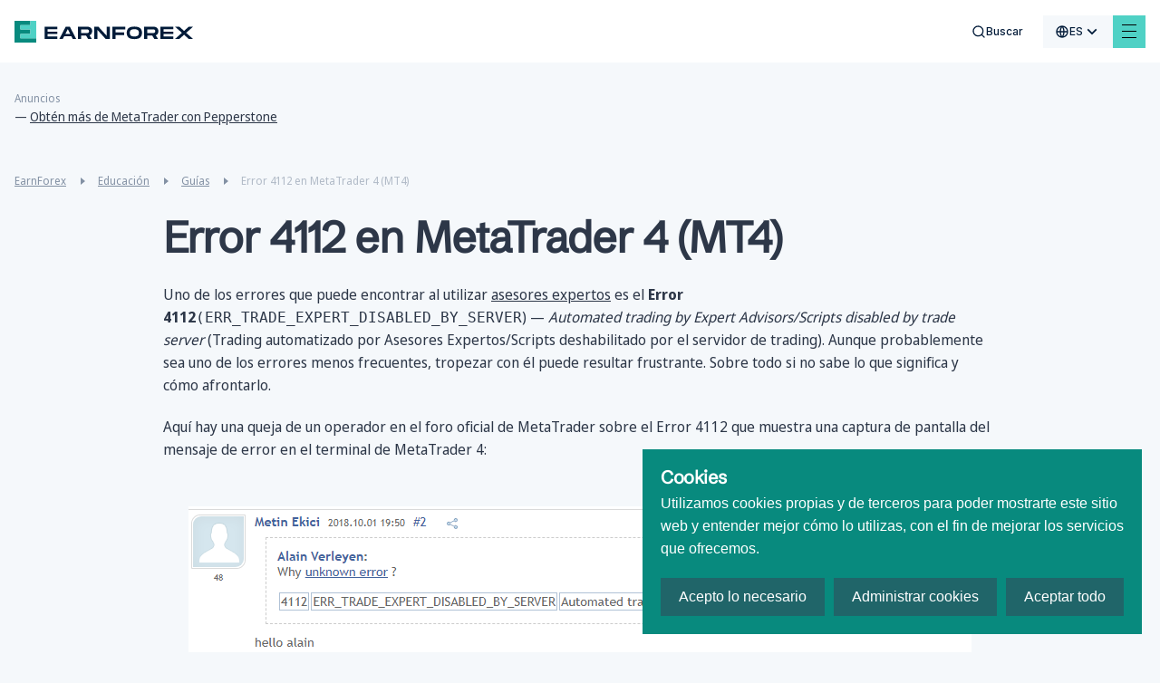

--- FILE ---
content_type: text/html; charset=utf-8
request_url: https://www.earnforex.com/es/gu%C3%ADas/error-4112-en-metatrader-4-mt4/
body_size: 39619
content:
<!doctype html>
<html data-n-head-ssr lang="es-es" data-n-head="%7B%22lang%22:%7B%22ssr%22:%22es-es%22%7D%7D">
  <head >
    <meta data-n-head="ssr" charset="utf-8"><meta data-n-head="ssr" name="viewport" content="width=device-width, initial-scale=1, maximum-scale=5 shrink-to-fit=no"><meta data-n-head="ssr" http-equiv="X-UA-Compatible" content="ie=edge"><meta data-n-head="ssr" name="format-detection" content="telephone=no"><meta data-n-head="ssr" data-hid="og:type" name="og:type" content="article"><meta data-n-head="ssr" data-hid="og:site_name" name="og:site_name" content="EarnForex"><meta data-n-head="ssr" data-hid="og:image" name="og:image" content="https://www.earnforex.com/img/earnforex-new.png"><meta data-n-head="ssr" data-hid="twitter:domain" name="twitter:domain" content="https://www.earnforex.com/"><meta data-n-head="ssr" data-hid="twitter:card" name="twitter:card" content="summary_large_image"><meta data-n-head="ssr" data-hid="twitter:image:src" name="twitter:image:src" content="https://www.earnforex.com/img/earnforex-new.png"><meta data-n-head="ssr" name="msapplication-TileColor" content="#4FD1C5"><meta data-n-head="ssr" name="theme-color" content="#4FD1C5"><meta data-n-head="ssr" data-hid="og:locale" name="og:locale" content="es_ES"><meta data-n-head="ssr" data-hid="description" name="description" content=""><meta data-n-head="ssr" data-hid="og:title" name="og:title" content="Error 4112 en MetaTrader 4 (MT4)"><meta data-n-head="ssr" data-hid="og:description" name="og:description" content=""><meta data-n-head="ssr" data-hid="og:url" name="og:url" content="https://www.earnforex.com"><meta data-n-head="ssr" data-hid="twitter:url" name="twitter:url" content="https://www.earnforex.com"><meta data-n-head="ssr" data-hid="twitter:title" name="twitter:title" content="Error 4112 en MetaTrader 4 (MT4)"><meta data-n-head="ssr" data-hid="twitter:description" name="twitter:description" content=""><title>Error 4112 en MetaTrader 4 (MT4)</title><link data-n-head="ssr" rel="icon" type="image/svg+xml" href="/favicon/favicon.svg"><link data-n-head="ssr" rel="icon" type="image/png" href="/favicon/favicon.png"><link data-n-head="ssr" rel="image_src" href="https://www.earnforex.com/img/earnforex-new.png"><link data-n-head="ssr" data-hid="i18n-alt-ru-ru" rel="alternate" href="https://www.earnforex.com/ru/%D1%80%D1%83%D0%BA%D0%BE%D0%B2%D0%BE%D0%B4%D1%81%D1%82%D0%B2%D0%B0/%D0%BE%D1%88%D0%B8%D0%B1%D0%BA%D0%B0-4112-%D0%B2-%D0%BC%D0%B5%D1%82%D0%B0%D1%82%D1%80%D0%B5%D0%B9%D0%B4%D0%B5%D1%80%D0%B5-4-%D0%BC%D1%824/" hreflang="ru-ru"><link data-n-head="ssr" data-hid="i18n-alt-es-es" rel="alternate" href="https://www.earnforex.com/es/gu%C3%ADas/error-4112-en-metatrader-4-mt4/" hreflang="es-es"><link data-n-head="ssr" data-hid="i18n-alt-zh-cn" rel="alternate" href="https://www.earnforex.com/cn/%E6%8C%87%E5%8D%97/4112-%E9%94%99%E8%AF%AF-mt4/" hreflang="zh-cn"><link data-n-head="ssr" data-hid="i18n-alt-ar" rel="alternate" href="https://www.earnforex.com/ar/%D8%AF%D9%84%D9%8A%D9%84/%D8%AE%D8%B7%D8%A3-4112-%D9%81%D9%8A-%D9%85%D9%8A%D8%AA%D8%A7%D8%AA%D8%B1%D9%8A%D8%AF%D8%B1-4/" hreflang="ar"><link data-n-head="ssr" data-hid="i18n-alt-en-us" rel="alternate" href="https://www.earnforex.com/guides/error-4112-in-metatrader-4-mt4/" hreflang="en-us"><link data-n-head="ssr" data-hid="i18n-can" rel="canonical" href="https://www.earnforex.com/es/gu%C3%ADas/error-4112-en-metatrader-4-mt4"><link data-n-head="ssr" rel="preload" as="style" href="https://fonts.googleapis.com/css2?family=IBM+Plex+Sans:wght@400;500;600;700&amp;display=swap"><link data-n-head="ssr" rel="canonical" href="https://www.earnforex.com/es/gu%C3%ADas/error-4112-en-metatrader-4-mt4/"><link data-n-head="ssr" rel="preload" as="image" href="/_ipx/fit_inside/svg/ef-logo-head.svg"><link data-n-head="ssr" rel="preload" as="image" href="/_ipx/fit_inside,s_41x40/svg/logo.svg"><link data-n-head="ssr" rel="preload" as="image" href="/_ipx/fit_inside,s_226x20/svg/logo-text.svg"><link data-n-head="ssr" rel="preload" as="image" href="/_ipx/fit_inside,s_152x22/svg/solar-digital-logo.svg"><script data-n-head="ssr" data-hid="gtag" src="https://www.googletagmanager.com/gtag/js?id=G-FV72PLT780&amp;slug=/es/gu%C3%ADas/error-4112-en-metatrader-4-mt4/" async defer onload="this.__vm_l=1"></script><script data-n-head="ssr" data-hid="nuxt-jsonld-5db7eefc" type="application/ld+json">{"@context":"https://schema.org/","@type":"Organization","name":"EarnForex","url":"https://www.earnforex.com/","logo":"https://www.earnforex.com/img/logo-200.png","email":"webmaster@earnforex.com","sameAs":["https://www.linkedin.com/company/earnforex/","https://twitter.com/EarnForexBlog","https://www.facebook.com/EarnForexBlog","https://www.youtube.com/c/earnforexvideo","https://www.pinterest.com/earnforex/"]}</script><script data-n-head="ssr" data-hid="nuxt-jsonld--65c55b8b" type="application/ld+json">{"@context":"https://schema.org","@type":"BreadcrumbList","itemListElement":[{"@type":"ListItem","position":1,"item":{"@id":"https://www.earnforex.com/es/","name":"EarnForex"}},{"@type":"ListItem","position":2,"item":{"@id":"https://www.earnforex.com/es/educaci%C3%B3n/","name":"Educación"}},{"@type":"ListItem","position":3,"item":{"@id":"https://www.earnforex.com/es/gu%C3%ADas/","name":"Guías"}}]}</script><link rel="preload" href="/_nuxt/js/4cd02ef5d68cf4b405ee.js" as="script"><link rel="preload" href="/_nuxt/js/4248abee2483c79b2669.js" as="script"><link rel="preload" href="/_nuxt/css/80d2d428e6c34224ae22.css" as="style"><link rel="preload" href="/_nuxt/js/79d76239b2f0d1c46e1a.js" as="script"><link rel="preload" href="/_nuxt/css/dd5084f2b0afd025002d.css" as="style"><link rel="preload" href="/_nuxt/js/49656b5c7623dafb4f7f.js" as="script"><link rel="preload" href="/_nuxt/css/256d5a1af849e9755ebd.css" as="style"><link rel="preload" href="/_nuxt/js/b900b8315045b627dfad.js" as="script"><link rel="preload" href="/_nuxt/css/921662e5304f57c83886.css" as="style"><link rel="preload" href="/_nuxt/js/a3e7a09284e5f58d9752.js" as="script"><link rel="preload" href="/_nuxt/css/d9765964c1f80627dc36.css" as="style"><link rel="preload" href="/_nuxt/js/5f13d3024ab465f07ec3.js" as="script"><link rel="preload" href="/_nuxt/css/ebe432fadfb6f261a331.css" as="style"><link rel="preload" href="/_nuxt/js/288b9dbb38dcd8cc81b5.js" as="script"><link rel="preload" href="/_nuxt/css/3d6e9d0603ee449cd5ae.css" as="style"><link rel="preload" href="/_nuxt/js/46d0db93882db70a00df.js" as="script"><link rel="preload" href="/_nuxt/css/124fa07af21cf573260f.css" as="style"><link rel="preload" href="/_nuxt/js/6fa68a3f813782abb43d.js" as="script"><link rel="preload" href="/_nuxt/js/ce21164e34d6c629a604.js" as="script"><link rel="preload" href="/_nuxt/css/ee77c5541fb6517d55f4.css" as="style"><link rel="preload" href="/_nuxt/js/c8476e5063190dcc5733.js" as="script"><link rel="preload" href="/_nuxt/css/a286e00b88baa358c2b2.css" as="style"><link rel="preload" href="/_nuxt/js/3b152fba9aa067b1921d.js" as="script"><link rel="preload" href="/_nuxt/css/02a74fe189afb28af22f.css" as="style"><link rel="preload" href="/_nuxt/js/a62047d4f884f7cb0b0e.js" as="script"><link rel="preload" href="/_nuxt/css/e86b5e71ed67be422cd7.css" as="style"><link rel="preload" href="/_nuxt/js/83651e5ec2ef37e3dacd.js" as="script"><link rel="preload" href="/_nuxt/css/c586b5cfad3703d170f6.css" as="style"><link rel="preload" href="/_nuxt/js/7db1f2baf942269219c9.js" as="script"><link rel="preload" href="/_nuxt/css/2d01bd3ba9340605f681.css" as="style"><link rel="preload" href="/_nuxt/js/06d3bd319b2cac05ca2d.js" as="script"><link rel="preload" href="/_nuxt/js/c46b285514a80528331d.js" as="script"><link rel="preload" href="/_nuxt/css/398cfb044eabe1c71cbf.css" as="style"><link rel="preload" href="/_nuxt/js/5cfc63799c8d22d815bb.js" as="script"><link rel="preload" href="/_nuxt/css/1a30043246a46edb693a.css" as="style"><link rel="preload" href="/_nuxt/js/e120472306cb0c09e840.js" as="script"><link rel="preload" href="/_nuxt/css/0a6d2d728dec2af01238.css" as="style"><link rel="preload" href="/_nuxt/js/9a74826e151429a7f77a.js" as="script"><link rel="preload" href="/_nuxt/js/7c2fbd77e39b74edcb96.js" as="script"><link rel="preload" href="/_nuxt/css/341f6710f0762438b283.css" as="style"><link rel="preload" href="/_nuxt/js/9f0d520f99c30622aaba.js" as="script"><link rel="preload" href="/_nuxt/css/bd2b482864401613297f.css" as="style"><link rel="preload" href="/_nuxt/js/51b207acfee715204d31.js" as="script"><link rel="preload" href="/_nuxt/css/d000bebef16b26127db5.css" as="style"><link rel="preload" href="/_nuxt/js/0d69b440b27ca9dda399.js" as="script"><link rel="prefetch" href="/_nuxt/css/0373cb580cb796d24d24.css"><link rel="prefetch" href="/_nuxt/css/047916238dde89099a45.css"><link rel="prefetch" href="/_nuxt/css/0674c362aab4c183fbac.css"><link rel="prefetch" href="/_nuxt/css/068c778dd4d00df2bba2.css"><link rel="prefetch" href="/_nuxt/css/077f6d7491a0c2657252.css"><link rel="prefetch" href="/_nuxt/css/07aab03f3a7c2532e1a0.css"><link rel="prefetch" href="/_nuxt/css/0a40edbfb8dc630ae82a.css"><link rel="prefetch" href="/_nuxt/css/0a4c961d85c36662b7ba.css"><link rel="prefetch" href="/_nuxt/css/0d1ed61be9ead3b92efc.css"><link rel="prefetch" href="/_nuxt/css/0ec99805b4856f78dbd2.css"><link rel="prefetch" href="/_nuxt/css/10208b87cc7136e320f7.css"><link rel="prefetch" href="/_nuxt/css/135af516add7abf1b767.css"><link rel="prefetch" href="/_nuxt/css/1913e88ca911eb1e7d42.css"><link rel="prefetch" href="/_nuxt/css/1b98ef917896664eda36.css"><link rel="prefetch" href="/_nuxt/css/1ca9e67dc2812cd97c18.css"><link rel="prefetch" href="/_nuxt/css/206075409d0d35b21d86.css"><link rel="prefetch" href="/_nuxt/css/2149caa50fd76cad5316.css"><link rel="prefetch" href="/_nuxt/css/2193fd54f08244aa2600.css"><link rel="prefetch" href="/_nuxt/css/21e82097192a79686c65.css"><link rel="prefetch" href="/_nuxt/css/29f40336ecc407beac88.css"><link rel="prefetch" href="/_nuxt/css/2ae849061ca754d5fa26.css"><link rel="prefetch" href="/_nuxt/css/2b1330f742de0fba4880.css"><link rel="prefetch" href="/_nuxt/css/2d883f1acb139b157b54.css"><link rel="prefetch" href="/_nuxt/css/2dd2a427d0114cbb0810.css"><link rel="prefetch" href="/_nuxt/css/2ede91de7c9b9eeb6ef3.css"><link rel="prefetch" href="/_nuxt/css/318a117514cc0b276286.css"><link rel="prefetch" href="/_nuxt/css/32798161f41d2e68ef14.css"><link rel="prefetch" href="/_nuxt/css/38ddcf475b6ee45a73dc.css"><link rel="prefetch" href="/_nuxt/css/39984f0930ab18b5a6b5.css"><link rel="prefetch" href="/_nuxt/css/3cd90b5afe6e73e5bce4.css"><link rel="prefetch" href="/_nuxt/css/3d5ede92be5b1097053c.css"><link rel="prefetch" href="/_nuxt/css/3dfa2716abc5e7efebf5.css"><link rel="prefetch" href="/_nuxt/css/425036844272dc4b9157.css"><link rel="prefetch" href="/_nuxt/css/4595781f669a00f95cf0.css"><link rel="prefetch" href="/_nuxt/css/4a6cd8fbcb1fc4881198.css"><link rel="prefetch" href="/_nuxt/css/4eea9d4df37b618b147f.css"><link rel="prefetch" href="/_nuxt/css/4f31193e524a8e4fec54.css"><link rel="prefetch" href="/_nuxt/css/4fcb692f88b157abf3fd.css"><link rel="prefetch" href="/_nuxt/css/50c290804a9ca094ab9c.css"><link rel="prefetch" href="/_nuxt/css/512017a5b22b39a72c0a.css"><link rel="prefetch" href="/_nuxt/css/5192b9f5d49d76c9c9ad.css"><link rel="prefetch" href="/_nuxt/css/5227b86e2eebfb84f8ae.css"><link rel="prefetch" href="/_nuxt/css/543d82a4b2048ca1070b.css"><link rel="prefetch" href="/_nuxt/css/54c1181d8b44bf989c80.css"><link rel="prefetch" href="/_nuxt/css/5920014651a3d647fe1c.css"><link rel="prefetch" href="/_nuxt/css/59ef2b85722706741877.css"><link rel="prefetch" href="/_nuxt/css/5c9cb03088bb49513c14.css"><link rel="prefetch" href="/_nuxt/css/5cdd42e80c0cf45cd6fb.css"><link rel="prefetch" href="/_nuxt/css/61883d75e043c17fcbd9.css"><link rel="prefetch" href="/_nuxt/css/6274ec4ca8ab387d6d9d.css"><link rel="prefetch" href="/_nuxt/css/63f42cc50869a745ee8e.css"><link rel="prefetch" href="/_nuxt/css/64907050357ce57561dc.css"><link rel="prefetch" href="/_nuxt/css/652138bbee83f3419370.css"><link rel="prefetch" href="/_nuxt/css/65bc9a268d014c7be0d1.css"><link rel="prefetch" href="/_nuxt/css/678c4a227c414318304b.css"><link rel="prefetch" href="/_nuxt/css/690171f0b8dd8350441c.css"><link rel="prefetch" href="/_nuxt/css/6a8dd9220b97b494922f.css"><link rel="prefetch" href="/_nuxt/css/6e358eab0469c1b87534.css"><link rel="prefetch" href="/_nuxt/css/6e5b90b5b2ca05d86516.css"><link rel="prefetch" href="/_nuxt/css/70a57bbe48a2dc8e917b.css"><link rel="prefetch" href="/_nuxt/css/7119a16020e23b2baaad.css"><link rel="prefetch" href="/_nuxt/css/7a57de35c97ed3d2e0f7.css"><link rel="prefetch" href="/_nuxt/css/80bbd8dd0ab23234a823.css"><link rel="prefetch" href="/_nuxt/css/81b5885aa471d9ef252e.css"><link rel="prefetch" href="/_nuxt/css/81df1c69febb521ebb78.css"><link rel="prefetch" href="/_nuxt/css/8209ca348a276e23a266.css"><link rel="prefetch" href="/_nuxt/css/883ead61e9f8584742f5.css"><link rel="prefetch" href="/_nuxt/css/89b46ca31478bc7262b1.css"><link rel="prefetch" href="/_nuxt/css/8e0172f48e811f9349e4.css"><link rel="prefetch" href="/_nuxt/css/8eadd841250a85cdae45.css"><link rel="prefetch" href="/_nuxt/css/8fa62fa948469ff3114b.css"><link rel="prefetch" href="/_nuxt/css/904a8e5db649292fb06a.css"><link rel="prefetch" href="/_nuxt/css/99176fa17ef64227ab49.css"><link rel="prefetch" href="/_nuxt/css/9a1b9d91dd838f7f892c.css"><link rel="prefetch" href="/_nuxt/css/9a2702989908d07524ec.css"><link rel="prefetch" href="/_nuxt/css/9d94b766a9a6f5a3c4ac.css"><link rel="prefetch" href="/_nuxt/css/9ebd49cf186420c2a750.css"><link rel="prefetch" href="/_nuxt/css/9ec07a3530cf6ba3f2c2.css"><link rel="prefetch" href="/_nuxt/css/a2c058997bddf1a0c7b0.css"><link rel="prefetch" href="/_nuxt/css/a37a4f3a4ed5046fa666.css"><link rel="prefetch" href="/_nuxt/css/a60c7ff40caf722446b9.css"><link rel="prefetch" href="/_nuxt/css/a70d0ec4f06f61b31546.css"><link rel="prefetch" href="/_nuxt/css/a7a318c71877bdac946c.css"><link rel="prefetch" href="/_nuxt/css/abc75d6d2a48c29880b0.css"><link rel="prefetch" href="/_nuxt/css/acbfdfada4dcdaeb54bd.css"><link rel="prefetch" href="/_nuxt/css/af5bc06f02b9419a7866.css"><link rel="prefetch" href="/_nuxt/css/b37c15708245a5eea2f3.css"><link rel="prefetch" href="/_nuxt/css/b4bf59bc5a21d0722515.css"><link rel="prefetch" href="/_nuxt/css/ba5c82e2c9b4c898199e.css"><link rel="prefetch" href="/_nuxt/css/bba38d1df7e8d266383d.css"><link rel="prefetch" href="/_nuxt/css/bd21664c08187f1c6069.css"><link rel="prefetch" href="/_nuxt/css/bd631add3ab136020ae3.css"><link rel="prefetch" href="/_nuxt/css/bd6ec146d852e511bb7d.css"><link rel="prefetch" href="/_nuxt/css/c43e2c52db66a601e493.css"><link rel="prefetch" href="/_nuxt/css/c71ef114a47922c6fc58.css"><link rel="prefetch" href="/_nuxt/css/cb915f28943ff7e8d758.css"><link rel="prefetch" href="/_nuxt/css/cc0b4c5c79d6963e34e3.css"><link rel="prefetch" href="/_nuxt/css/cc9799d354a30d1aefdb.css"><link rel="prefetch" href="/_nuxt/css/ce8b4b2eae50b37f73ec.css"><link rel="prefetch" href="/_nuxt/css/d0d50542f87f3d3ebc90.css"><link rel="prefetch" href="/_nuxt/css/d2ae7df6fd2655defd46.css"><link rel="prefetch" href="/_nuxt/css/d3ad75acbf8a1ca8cf27.css"><link rel="prefetch" href="/_nuxt/css/d3bc6ea66e7c9b47eefb.css"><link rel="prefetch" href="/_nuxt/css/d57e300885eaeab10869.css"><link rel="prefetch" href="/_nuxt/css/d96905fd728fe955ce1e.css"><link rel="prefetch" href="/_nuxt/css/eb7e5b3fcfb683535a07.css"><link rel="prefetch" href="/_nuxt/css/f4c5daaf7012a37a40d6.css"><link rel="prefetch" href="/_nuxt/css/f9debbadf23045b4d8ef.css"><link rel="prefetch" href="/_nuxt/css/fa3119f2ff4d22e2dd48.css"><link rel="prefetch" href="/_nuxt/css/fbf604e81bd79d01c196.css"><link rel="prefetch" href="/_nuxt/js/038aa6457f6a9f5e9bdc.js"><link rel="prefetch" href="/_nuxt/js/09f197da099405e67aed.js"><link rel="prefetch" href="/_nuxt/js/0a79998f49d8a4bae005.js"><link rel="prefetch" href="/_nuxt/js/0c617fcb0555c8fd512b.js"><link rel="prefetch" href="/_nuxt/js/0d9d78d9288bcbabb32a.js"><link rel="prefetch" href="/_nuxt/js/0e33cd416325f94f36db.js"><link rel="prefetch" href="/_nuxt/js/134cb291af60debd6cdc.js"><link rel="prefetch" href="/_nuxt/js/16e8fd550569c37a5982.js"><link rel="prefetch" href="/_nuxt/js/1716490024c06e2df88a.js"><link rel="prefetch" href="/_nuxt/js/1aa52ef06280b171f4c5.js"><link rel="prefetch" href="/_nuxt/js/1b367468c3ccaa904516.js"><link rel="prefetch" href="/_nuxt/js/1b5c6f0f9d15e2d585aa.js"><link rel="prefetch" href="/_nuxt/js/1c1f3c9c7ef556f62087.js"><link rel="prefetch" href="/_nuxt/js/1e7d850ee0ac1d693562.js"><link rel="prefetch" href="/_nuxt/js/209a54d496e31b32cd08.js"><link rel="prefetch" href="/_nuxt/js/20f25e413f7a7d30e328.js"><link rel="prefetch" href="/_nuxt/js/2235a1761f28c167132e.js"><link rel="prefetch" href="/_nuxt/js/22f1b8157d1784c82d39.js"><link rel="prefetch" href="/_nuxt/js/237709dae5a5dfedb0dd.js"><link rel="prefetch" href="/_nuxt/js/25277f543011f3e80571.js"><link rel="prefetch" href="/_nuxt/js/25625e0bd64526c44370.js"><link rel="prefetch" href="/_nuxt/js/2801983ff912feed9f24.js"><link rel="prefetch" href="/_nuxt/js/2a325bd3633fbe262e33.js"><link rel="prefetch" href="/_nuxt/js/2ac89c33383c177b2303.js"><link rel="prefetch" href="/_nuxt/js/2fe61ec872f6e7baadcf.js"><link rel="prefetch" href="/_nuxt/js/33452f9cccfd8653e538.js"><link rel="prefetch" href="/_nuxt/js/33832763f890acf1637a.js"><link rel="prefetch" href="/_nuxt/js/368593d3eb0ee68a7e58.js"><link rel="prefetch" href="/_nuxt/js/3791fac44f3b407b1aa1.js"><link rel="prefetch" href="/_nuxt/js/39dbfd28c99028b98256.js"><link rel="prefetch" href="/_nuxt/js/3bd463da9edca3437243.js"><link rel="prefetch" href="/_nuxt/js/3c05ffe612a13f8e720d.js"><link rel="prefetch" href="/_nuxt/js/3c48a5b632eb6c199891.js"><link rel="prefetch" href="/_nuxt/js/3c6521ef75e36a418fab.js"><link rel="prefetch" href="/_nuxt/js/3ca058c3e31871681242.js"><link rel="prefetch" href="/_nuxt/js/3e31dea21678caa11f31.js"><link rel="prefetch" href="/_nuxt/js/3e88d05f0dc99f762ee3.js"><link rel="prefetch" href="/_nuxt/js/3f1dd5d443b69cf25af9.js"><link rel="prefetch" href="/_nuxt/js/41eb7be1256049f3719e.js"><link rel="prefetch" href="/_nuxt/js/4378f3df33c0e1cf25b3.js"><link rel="prefetch" href="/_nuxt/js/43e1ba573dc62ef19fec.js"><link rel="prefetch" href="/_nuxt/js/44050e646693375bc350.js"><link rel="prefetch" href="/_nuxt/js/44f21b8e771cdaebbbc5.js"><link rel="prefetch" href="/_nuxt/js/49ea3ada59ffdab77c18.js"><link rel="prefetch" href="/_nuxt/js/4b5d9a4e86f65972712b.js"><link rel="prefetch" href="/_nuxt/js/4f663936f3ed55e4a1e4.js"><link rel="prefetch" href="/_nuxt/js/50eb2c496fba28392010.js"><link rel="prefetch" href="/_nuxt/js/52e8de000dbe32220b32.js"><link rel="prefetch" href="/_nuxt/js/535632fe2e4bf7055a84.js"><link rel="prefetch" href="/_nuxt/js/54034f50ad68834d513e.js"><link rel="prefetch" href="/_nuxt/js/545bb1b0caa3ed2c11b4.js"><link rel="prefetch" href="/_nuxt/js/5553da342ba82f52bee2.js"><link rel="prefetch" href="/_nuxt/js/57b963a03b7b720183e6.js"><link rel="prefetch" href="/_nuxt/js/589ea9f3151a7853db28.js"><link rel="prefetch" href="/_nuxt/js/58c99d3d9726675ee602.js"><link rel="prefetch" href="/_nuxt/js/5a4070fbefbb07edaed4.js"><link rel="prefetch" href="/_nuxt/js/5b54da4664bb8c11096f.js"><link rel="prefetch" href="/_nuxt/js/5b92d594005267de6345.js"><link rel="prefetch" href="/_nuxt/js/5c1edcf529e90efd251c.js"><link rel="prefetch" href="/_nuxt/js/5da607b7314562cfc0e8.js"><link rel="prefetch" href="/_nuxt/js/5db35907db2e9726575a.js"><link rel="prefetch" href="/_nuxt/js/5db4b0ec8691e78cfefb.js"><link rel="prefetch" href="/_nuxt/js/5db998a3e6e76af8e343.js"><link rel="prefetch" href="/_nuxt/js/5df1ad83d9cb8a1d88a3.js"><link rel="prefetch" href="/_nuxt/js/62e37b280d20971c627e.js"><link rel="prefetch" href="/_nuxt/js/63a56239342d99d2b537.js"><link rel="prefetch" href="/_nuxt/js/6435e98e2628506d84a8.js"><link rel="prefetch" href="/_nuxt/js/65520be3221b181d0408.js"><link rel="prefetch" href="/_nuxt/js/688d009eb536de506e28.js"><link rel="prefetch" href="/_nuxt/js/68f16e6a5da7b70e43df.js"><link rel="prefetch" href="/_nuxt/js/6ac68faa330bf6d4c6f3.js"><link rel="prefetch" href="/_nuxt/js/6af9b9534e05d81409fa.js"><link rel="prefetch" href="/_nuxt/js/6bc25fbd549a07e79776.js"><link rel="prefetch" href="/_nuxt/js/6cde3289892705075c1f.js"><link rel="prefetch" href="/_nuxt/js/6d43aefb5cf4f724509a.js"><link rel="prefetch" href="/_nuxt/js/6ebbd3adf85a09e60bdb.js"><link rel="prefetch" href="/_nuxt/js/729b8ea2650f5b1efd22.js"><link rel="prefetch" href="/_nuxt/js/732e53e9c1d836893d97.js"><link rel="prefetch" href="/_nuxt/js/739e3762e1e1348cdcc5.js"><link rel="prefetch" href="/_nuxt/js/74d841721217fe3d0002.js"><link rel="prefetch" href="/_nuxt/js/75248281c1026fa403a6.js"><link rel="prefetch" href="/_nuxt/js/779e54c5ca643dc2cfa3.js"><link rel="prefetch" href="/_nuxt/js/77cb9cb2b75074e981a6.js"><link rel="prefetch" href="/_nuxt/js/78408478df111b75420d.js"><link rel="prefetch" href="/_nuxt/js/78a91673c637c452840a.js"><link rel="prefetch" href="/_nuxt/js/78cf28ba818541e982e6.js"><link rel="prefetch" href="/_nuxt/js/7a058dac3f160ab5a719.js"><link rel="prefetch" href="/_nuxt/js/7ad0584c54a28c8f79b0.js"><link rel="prefetch" href="/_nuxt/js/7bb8efffd7b5a26ee80d.js"><link rel="prefetch" href="/_nuxt/js/7bfee0f6318e0136e564.js"><link rel="prefetch" href="/_nuxt/js/80b2f09aff9827a38498.js"><link rel="prefetch" href="/_nuxt/js/81a4f221e0acb82e9eac.js"><link rel="prefetch" href="/_nuxt/js/8225b85c32d95f061dbc.js"><link rel="prefetch" href="/_nuxt/js/8615633419709e1346ce.js"><link rel="prefetch" href="/_nuxt/js/8686229d120a534199ad.js"><link rel="prefetch" href="/_nuxt/js/86f318941eefb71cba06.js"><link rel="prefetch" href="/_nuxt/js/87dc44019ccac0fb5e27.js"><link rel="prefetch" href="/_nuxt/js/8a81845fbb1ba6b7357c.js"><link rel="prefetch" href="/_nuxt/js/8adb3426b5ce3f96d8b3.js"><link rel="prefetch" href="/_nuxt/js/8bf4942131e0d1c9499a.js"><link rel="prefetch" href="/_nuxt/js/8c99abab9fc4bcfdde7d.js"><link rel="prefetch" href="/_nuxt/js/8d9d319de30fb980d1e4.js"><link rel="prefetch" href="/_nuxt/js/8e03d26130a18c6c4937.js"><link rel="prefetch" href="/_nuxt/js/8e63ce3b77c7f13788cd.js"><link rel="prefetch" href="/_nuxt/js/8f7a1ff6bc984d0c7e4b.js"><link rel="prefetch" href="/_nuxt/js/8fde4cd73507b710a191.js"><link rel="prefetch" href="/_nuxt/js/90e9f4044d54aa4dfafe.js"><link rel="prefetch" href="/_nuxt/js/916c0f31e92b99936f97.js"><link rel="prefetch" href="/_nuxt/js/91d6dc55bcc6d43e7ec1.js"><link rel="prefetch" href="/_nuxt/js/92d824b5c80d8ba16c09.js"><link rel="prefetch" href="/_nuxt/js/94096a6adfb7cdcc6415.js"><link rel="prefetch" href="/_nuxt/js/95b2675eb1456875f271.js"><link rel="prefetch" href="/_nuxt/js/970f58a3abde092c8169.js"><link rel="prefetch" href="/_nuxt/js/9864a4b785cc1ac3f858.js"><link rel="prefetch" href="/_nuxt/js/993655d11ae3ccc7cded.js"><link rel="prefetch" href="/_nuxt/js/99a23e6620f648c9e4fb.js"><link rel="prefetch" href="/_nuxt/js/9b9a9b1d409b23cf67fa.js"><link rel="prefetch" href="/_nuxt/js/9bd268ef9599a60b5d8a.js"><link rel="prefetch" href="/_nuxt/js/9db7e60402d13ca2a5aa.js"><link rel="prefetch" href="/_nuxt/js/9e3abb119e053c6459c3.js"><link rel="prefetch" href="/_nuxt/js/9f6069fe8714fc94f6a5.js"><link rel="prefetch" href="/_nuxt/js/9fbd129b2257388cc648.js"><link rel="prefetch" href="/_nuxt/js/a1a444df19329a2f1d33.js"><link rel="prefetch" href="/_nuxt/js/a3288ca88b1251b09045.js"><link rel="prefetch" href="/_nuxt/js/a469ecea333c38cd5969.js"><link rel="prefetch" href="/_nuxt/js/a50a383905e3cd2e8086.js"><link rel="prefetch" href="/_nuxt/js/a637263cfdc5093ca46c.js"><link rel="prefetch" href="/_nuxt/js/a9c4be1a7d0c12eb6edd.js"><link rel="prefetch" href="/_nuxt/js/aa68027149d00c4a9849.js"><link rel="prefetch" href="/_nuxt/js/aa79639ab0a09d388a1c.js"><link rel="prefetch" href="/_nuxt/js/acddf67a3d7d103cef42.js"><link rel="prefetch" href="/_nuxt/js/ae4a5f3479b24200d724.js"><link rel="prefetch" href="/_nuxt/js/ae4fedd355492bcfcb04.js"><link rel="prefetch" href="/_nuxt/js/b2190ae315bd7808c58a.js"><link rel="prefetch" href="/_nuxt/js/b541990f056489e1b6b3.js"><link rel="prefetch" href="/_nuxt/js/b55621167b78e97db873.js"><link rel="prefetch" href="/_nuxt/js/b64e5a4ef94e408b3255.js"><link rel="prefetch" href="/_nuxt/js/b7191209298d62da902f.js"><link rel="prefetch" href="/_nuxt/js/b7cd39a2b85ff0f6aa1b.js"><link rel="prefetch" href="/_nuxt/js/b8bb820f70bd63cebf99.js"><link rel="prefetch" href="/_nuxt/js/babfd81b06c4575c22cb.js"><link rel="prefetch" href="/_nuxt/js/bc64cf3425aa53c797c8.js"><link rel="prefetch" href="/_nuxt/js/bd43346c0bbc4cbdaa22.js"><link rel="prefetch" href="/_nuxt/js/beae199a835ffa557556.js"><link rel="prefetch" href="/_nuxt/js/bf508e6155901be060bc.js"><link rel="prefetch" href="/_nuxt/js/c217d2097ce6e01ecc20.js"><link rel="prefetch" href="/_nuxt/js/c2d0e27373076a913727.js"><link rel="prefetch" href="/_nuxt/js/c63478e380b834687532.js"><link rel="prefetch" href="/_nuxt/js/c7f3f3d9b347888b73e1.js"><link rel="prefetch" href="/_nuxt/js/c9a49cf4f9e110de1f9f.js"><link rel="prefetch" href="/_nuxt/js/ca346265bd0d4cf7c7e5.js"><link rel="prefetch" href="/_nuxt/js/ca51efc8afc1d4aa52cb.js"><link rel="prefetch" href="/_nuxt/js/ca7f902f23fc7b972c1a.js"><link rel="prefetch" href="/_nuxt/js/cae1734e935cd2755bd5.js"><link rel="prefetch" href="/_nuxt/js/cfcd403b5567c96f14eb.js"><link rel="prefetch" href="/_nuxt/js/d120e8a877d7fda9f380.js"><link rel="prefetch" href="/_nuxt/js/d24814b05afc27461fc5.js"><link rel="prefetch" href="/_nuxt/js/d4678467c75b7da3892a.js"><link rel="prefetch" href="/_nuxt/js/d5eb3d9cb10fecc70f22.js"><link rel="prefetch" href="/_nuxt/js/d759a4503aad24be071f.js"><link rel="prefetch" href="/_nuxt/js/da7870ca7096c9933ad5.js"><link rel="prefetch" href="/_nuxt/js/dcfb6a10391ae381d0ab.js"><link rel="prefetch" href="/_nuxt/js/dddf38830a7a6ea077e6.js"><link rel="prefetch" href="/_nuxt/js/dde97ac8816ca99eb2b6.js"><link rel="prefetch" href="/_nuxt/js/dedefbf8ab770aef678e.js"><link rel="prefetch" href="/_nuxt/js/e0a7aa9771ca27b04a5c.js"><link rel="prefetch" href="/_nuxt/js/e8445d48b7bbeeec8fc1.js"><link rel="prefetch" href="/_nuxt/js/ee62e125a8c27225a5a8.js"><link rel="prefetch" href="/_nuxt/js/ee68479bce3e27117d50.js"><link rel="prefetch" href="/_nuxt/js/ef7765d20759c1a239ea.js"><link rel="prefetch" href="/_nuxt/js/f032c20280d789ae634b.js"><link rel="prefetch" href="/_nuxt/js/f26d245bbc959b129b32.js"><link rel="prefetch" href="/_nuxt/js/f2bf7df502d8dc8082aa.js"><link rel="prefetch" href="/_nuxt/js/f3f27ac625648f7cba7e.js"><link rel="prefetch" href="/_nuxt/js/f8473841b010319213f6.js"><link rel="prefetch" href="/_nuxt/js/f87f848fb9ed231bae19.js"><link rel="prefetch" href="/_nuxt/js/f963b8a7b7652390c184.js"><link rel="prefetch" href="/_nuxt/js/fb86e9ce2c2de6ff9a19.js"><link rel="prefetch" href="/_nuxt/js/fe99502e56a52aeeaf8b.js"><link rel="prefetch" href="/_nuxt/js/ffa8e4ddd7a9334f1af0.js"><link rel="prefetch" href="/_nuxt/js/ffb25aedf90476285aaa.js"><link rel="stylesheet" href="/_nuxt/css/80d2d428e6c34224ae22.css"><link rel="stylesheet" href="/_nuxt/css/dd5084f2b0afd025002d.css"><link rel="stylesheet" href="/_nuxt/css/256d5a1af849e9755ebd.css"><link rel="stylesheet" href="/_nuxt/css/921662e5304f57c83886.css"><link rel="stylesheet" href="/_nuxt/css/d9765964c1f80627dc36.css"><link rel="stylesheet" href="/_nuxt/css/ebe432fadfb6f261a331.css"><link rel="stylesheet" href="/_nuxt/css/3d6e9d0603ee449cd5ae.css"><link rel="stylesheet" href="/_nuxt/css/124fa07af21cf573260f.css"><link rel="stylesheet" href="/_nuxt/css/ee77c5541fb6517d55f4.css"><link rel="stylesheet" href="/_nuxt/css/a286e00b88baa358c2b2.css"><link rel="stylesheet" href="/_nuxt/css/02a74fe189afb28af22f.css"><link rel="stylesheet" href="/_nuxt/css/e86b5e71ed67be422cd7.css"><link rel="stylesheet" href="/_nuxt/css/c586b5cfad3703d170f6.css"><link rel="stylesheet" href="/_nuxt/css/2d01bd3ba9340605f681.css"><link rel="stylesheet" href="/_nuxt/css/398cfb044eabe1c71cbf.css"><link rel="stylesheet" href="/_nuxt/css/1a30043246a46edb693a.css"><link rel="stylesheet" href="/_nuxt/css/0a6d2d728dec2af01238.css"><link rel="stylesheet" href="/_nuxt/css/341f6710f0762438b283.css"><link rel="stylesheet" href="/_nuxt/css/bd2b482864401613297f.css"><link rel="stylesheet" href="/_nuxt/css/d000bebef16b26127db5.css">
  </head>
  <body >
    <div data-server-rendered="true" id="__nuxt"><!----><div id="__layout"><div data-lang="es" class="main-wrap"><div class="main-content"><header class="header"><div class="header__top wrapper"><div class="header__logo"><a href="/es/" class="nuxt-link-active logo"><img src="/_ipx/fit_inside/svg/ef-logo-head.svg" alt="" class="logo__solid"></a></div> <div class="header__menu_content"><nav class="menu" style="display:none;"><div class="menu__hider"></div> <div class="menu__content wrapper"><ul class="menu__list"><li class="menu__item"><div class="menu__item_wrap"><a href="/es/brokers-forex/" class="menu__link">
                Brokers de Forex
                <svg width="20" height="10" viewBox="0 5 20 10" fill="none" xmlns="http://www.w3.org/2000/svg" class="menu__arrow"><path d="M10.0006 10.9766L14.1256 6.85156L15.3039 8.0299L10.0006 13.3332L4.69727 8.0299L5.8756 6.85156L10.0006 10.9766Z" fill="#001A38"></path></svg></a></div> <!----></li> <li class="menu__divider"></li><li class="menu__item"><div class="menu__item_wrap"><a href="/es/herramientas-forex/" class="menu__link">
                Herramientas de Forex
                <svg width="20" height="10" viewBox="0 5 20 10" fill="none" xmlns="http://www.w3.org/2000/svg" class="menu__arrow"><path d="M10.0006 10.9766L14.1256 6.85156L15.3039 8.0299L10.0006 13.3332L4.69727 8.0299L5.8756 6.85156L10.0006 10.9766Z" fill="#001A38"></path></svg></a></div> <!----></li> <li class="menu__divider"></li><li class="menu__item"><div class="menu__item_wrap"><a href="/es/mejores-empresas-de-prop-trading-de-forex/" class="menu__link">
                Prop trading
                <svg width="20" height="10" viewBox="0 5 20 10" fill="none" xmlns="http://www.w3.org/2000/svg" class="menu__arrow"><path d="M10.0006 10.9766L14.1256 6.85156L15.3039 8.0299L10.0006 13.3332L4.69727 8.0299L5.8756 6.85156L10.0006 10.9766Z" fill="#001A38"></path></svg></a></div> <!----></li> <li class="menu__divider"></li><li class="menu__item"><div class="menu__item_wrap"><a href="/es/libros-forex/" class="menu__link">
                Libros de Forex
                <!----></a></div> <!----></li> <li class="menu__divider"></li><li class="menu__item"><div class="menu__item_wrap"><a href="/es/comunidad/" class="menu__link">
                Comunidad
                <svg width="20" height="10" viewBox="0 5 20 10" fill="none" xmlns="http://www.w3.org/2000/svg" class="menu__arrow"><path d="M10.0006 10.9766L14.1256 6.85156L15.3039 8.0299L10.0006 13.3332L4.69727 8.0299L5.8756 6.85156L10.0006 10.9766Z" fill="#001A38"></path></svg></a></div> <!----></li> <li class="menu__divider"></li><li class="menu__item"><div class="menu__item_wrap"><a href="/es/educaci%C3%B3n/" class="menu__link">
                Educación
                <svg width="20" height="10" viewBox="0 5 20 10" fill="none" xmlns="http://www.w3.org/2000/svg" class="menu__arrow"><path d="M10.0006 10.9766L14.1256 6.85156L15.3039 8.0299L10.0006 13.3332L4.69727 8.0299L5.8756 6.85156L10.0006 10.9766Z" fill="#001A38"></path></svg></a></div> <!----></li> <li class="menu__divider"></li><li class="menu__item"><div class="menu__item_wrap"><a href="/es/software/" class="menu__link">
                Software
                <svg width="20" height="10" viewBox="0 5 20 10" fill="none" xmlns="http://www.w3.org/2000/svg" class="menu__arrow"><path d="M10.0006 10.9766L14.1256 6.85156L15.3039 8.0299L10.0006 13.3332L4.69727 8.0299L5.8756 6.85156L10.0006 10.9766Z" fill="#001A38"></path></svg></a></div> <!----></li> <li class="menu__divider"></li><li class="menu__item"><div class="menu__item_wrap"><a href="/es/acerca-de/" class="menu__link">
                Sobre nosotros
                <svg width="20" height="10" viewBox="0 5 20 10" fill="none" xmlns="http://www.w3.org/2000/svg" class="menu__arrow"><path d="M10.0006 10.9766L14.1256 6.85156L15.3039 8.0299L10.0006 13.3332L4.69727 8.0299L5.8756 6.85156L10.0006 10.9766Z" fill="#001A38"></path></svg></a></div> <!----></li> <li class="menu__divider"></li></ul></div></nav> <div class="header__menu_controls"><div class="quick-search"><!----> <div class="quick-search__wrap --right"><button class="quick-search__search-btn"><svg width="16" height="16" viewBox="0 0 16 16" fill="none" xmlns="http://www.w3.org/2000/svg"><g clip-path="url(#clip0_2243_841)"><path d="M12.0213 11.0782L14.8767 13.9328L13.9333 14.8762L11.0787 12.0208C10.0165 12.8723 8.69532 13.3354 7.33398 13.3335C4.02198 13.3335 1.33398 10.6455 1.33398 7.3335C1.33398 4.0215 4.02198 1.3335 7.33398 1.3335C10.646 1.3335 13.334 4.0215 13.334 7.3335C13.3359 8.69483 12.8728 10.016 12.0213 11.0782ZM10.684 10.5835C11.5301 9.71342 12.0026 8.54712 12.0007 7.3335C12.0007 4.75483 9.91198 2.66683 7.33398 2.66683C4.75532 2.66683 2.66732 4.75483 2.66732 7.3335C2.66732 9.9115 4.75532 12.0002 7.33398 12.0002C8.5476 12.0021 9.71391 11.5296 10.584 10.6835L10.684 10.5835Z" fill="#001A38"></path></g><defs><clipPath id="clip0_2243_841"><rect width="16" height="16" fill="white"></rect></clipPath></defs></svg> <span>Buscar</span></button></div></div> <div class="lang-switcher"><div class="lang-switcher__item --current"><svg width="16" height="16" viewBox="0 0 16 16" fill="none" xmlns="http://www.w3.org/2000/svg"><g clip-path="url(#clip0_663_10549)"><path d="M8.00065 14.6668C4.31865 14.6668 1.33398 11.6822 1.33398 8.00016C1.33398 4.31816 4.31865 1.3335 8.00065 1.3335C11.6827 1.3335 14.6673 4.31816 14.6673 8.00016C14.6673 11.6822 11.6827 14.6668 8.00065 14.6668ZM6.47398 13.1115C5.81626 11.7164 5.43523 10.207 5.35198 8.66683H2.70865C2.83838 9.69276 3.26327 10.6589 3.9317 11.448C4.60013 12.237 5.48333 12.8149 6.47398 13.1115ZM6.68732 8.66683C6.78798 10.2928 7.25265 11.8202 8.00065 13.1682C8.76886 11.7845 9.21761 10.2465 9.31398 8.66683H6.68732ZM13.2927 8.66683H10.6493C10.5661 10.207 10.185 11.7164 9.52732 13.1115C10.518 12.8149 11.4012 12.237 12.0696 11.448C12.738 10.6589 13.1629 9.69276 13.2927 8.66683ZM2.70865 7.3335H5.35198C5.43523 5.79335 5.81626 4.28395 6.47398 2.88883C5.48333 3.18542 4.60013 3.76333 3.9317 4.55236C3.26327 5.34139 2.83838 6.30756 2.70865 7.3335ZM6.68798 7.3335H9.31332C9.21715 5.7539 8.76863 4.21585 8.00065 2.83216C7.23244 4.2158 6.78369 5.75384 6.68732 7.3335H6.68798ZM9.52732 2.88883C10.185 4.28395 10.5661 5.79335 10.6493 7.3335H13.2927C13.1629 6.30756 12.738 5.34139 12.0696 4.55236C11.4012 3.76333 10.518 3.18542 9.52732 2.88883Z" fill="#001A38"></path></g><defs><clipPath id="clip0_663_10549"><rect width="16" height="16" fill="white"></rect></clipPath></defs></svg> <span class="lang-switcher__lang">ES <svg width="20" height="10" viewBox="0 5 20 10" fill="none" xmlns="http://www.w3.org/2000/svg"><path d="M10.0006 10.9766L14.1256 6.85156L15.3039 8.0299L10.0006 13.3332L4.69727 8.0299L5.8756 6.85156L10.0006 10.9766Z" fill="#001A38"></path></svg></span></div> <ul class="lang-switcher__list"><li class="lang-switcher__item"><a href="/guides/error-4112-in-metatrader-4-mt4/" class="langs__item"><img src="/icons/lang-icons/united-kingdom.svg" alt="" class="lang-switcher__icon"> <span class="lang-switcher__lang">EN</span></a></li><li class="lang-switcher__item"><a href="/ru/%D1%80%D1%83%D0%BA%D0%BE%D0%B2%D0%BE%D0%B4%D1%81%D1%82%D0%B2%D0%B0/%D0%BE%D1%88%D0%B8%D0%B1%D0%BA%D0%B0-4112-%D0%B2-%D0%BC%D0%B5%D1%82%D0%B0%D1%82%D1%80%D0%B5%D0%B9%D0%B4%D0%B5%D1%80%D0%B5-4-%D0%BC%D1%824/" class="langs__item"><img src="/icons/lang-icons/russian-federation.svg" alt="" class="lang-switcher__icon"> <span class="lang-switcher__lang">RU</span></a></li><li class="lang-switcher__item"><a href="/cn/%E6%8C%87%E5%8D%97/4112-%E9%94%99%E8%AF%AF-mt4/" class="langs__item"><img src="/icons/lang-icons/china.svg" alt="" class="lang-switcher__icon"> <span class="lang-switcher__lang">中文</span></a></li><li class="lang-switcher__item"><a href="/ar/%D8%AF%D9%84%D9%8A%D9%84/%D8%AE%D8%B7%D8%A3-4112-%D9%81%D9%8A-%D9%85%D9%8A%D8%AA%D8%A7%D8%AA%D8%B1%D9%8A%D8%AF%D8%B1-4/" class="langs__item"><img src="/icons/lang-icons/saudi-arabia.svg" alt="" class="lang-switcher__icon"> <span class="lang-switcher__lang">باللغة</span></a></li></ul></div> <div class="header__burger"><div class="burger"><span class="burger__line"></span></div></div></div></div></div> <div class="header__bot wrapper"><div class="submenu__line"></div> <div class="header__search_content"><!----> <h4>Resultados populares</h4> <div class="popular_content__wrap"><div class="popular_content__list"><div class="popular_content__list_item"><div class="popular_content__list_item_section">Herramientas</div> <div class="popular_content__list_item_data"><h4 class="popular_content__list_item_title">Position Sizer</h4> <span class="popular_content__list_item_description">Un asesor gratuito para MetaTrader para calcular el tamaño de la posición y ejecutar operaciones.</span></div> <a href="/es/asesores-expertos-metatrader/Position-Sizer/" class="popular_content__list_item_link">/es/asesores-expertos-metatrader/Position-Sizer/</a></div> <hr></div> <!----></div></div></div></header> <div class="wrapper-w"><div style="display:;"><div class="app-ad wrapper"><div class="app-ad__label">Anuncios</div> <div class="app-ad__item"><!----> <span>&mdash;&nbsp;<a href="https://track.pepperstonepartners.com/visit/?bta=37616&nci=6352&utm_campaign=tlatopes" rel="nofollow" />Obtén más de MetaTrader con Pepperstone</a></span> <!----></div></div></div> <div style="display:;"><div class="main-banner"><div class="main-banner__bg --left"><span class="main-banner__symbol">₿</span> <span class="main-banner__symbol">$</span> <span class="main-banner__symbol">£</span> <span class="main-banner__symbol">¥</span> <span class="main-banner__symbol">€</span> <span class="main-banner__symbol">₣</span></div> <div class="main-banner__content"><ins data-revive-zoneid="8" data-revive-id="7d5891a3cbfd88b92165305e3fb121d8"></ins>
<script async src="//www.earnforex.com/openx/www/delivery/asyncjs.php"></script></div> <div class="main-banner__bg --right"><span class="main-banner__symbol">¥</span> <span class="main-banner__symbol">₿</span> <span class="main-banner__symbol">₣</span> <span class="main-banner__symbol">£</span> <span class="main-banner__symbol">$</span> <span class="main-banner__symbol">€</span></div></div></div></div> <main class="content"><div class="wrapper"><ul class="bread-crumbs"><li class="bread-crumbs__list-item"><a href="/es/" title="EarnForex" class="bread-crumbs__item nuxt-link-active"><span>EarnForex</span></a></li><li class="bread-crumbs__list-item"><a href="/es/educaci%C3%B3n/" title="Educación" class="bread-crumbs__item"><span>Educación</span></a></li><li class="bread-crumbs__list-item"><a href="/es/gu%C3%ADas/" title="Guías" class="bread-crumbs__item nuxt-link-active"><span>Guías</span></a></li><li class="bread-crumbs__list-item"><span title="Error 4112 en MetaTrader 4 (MT4)" class="bread-crumbs__item"><span>Error 4112 en MetaTrader 4 (MT4)</span></span></li></ul> <div class="content__container"><h1>Error 4112 en MetaTrader 4 (MT4)</h1></div> <div class="content__container"><!----> <!----> <article class="article__content">
<p>Uno de los errores que puede encontrar al utilizar <a href="/es/asesores-expertos-metatrader/">asesores expertos</a> es el <strong>Error 4112</strong><code>(ERR_TRADE_EXPERT_DISABLED_BY_SERVER</code>) — <em>Automated trading by Expert Advisors/Scripts disabled by trade server</em> (Trading automatizado por Asesores Expertos/Scripts deshabilitado por el servidor de trading). Aunque probablemente sea uno de los errores menos frecuentes, tropezar con él puede resultar frustrante. Sobre todo si no sabe lo que significa y cómo afrontarlo.</p>

<p>Aquí hay una queja de un operador en el foro oficial de MetaTrader sobre el Error 4112 que muestra una captura de pantalla del mensaje de error en el terminal de MetaTrader 4:</p>

<p><a href="/img/articles/error4112/Error-4112.png"><img class="aligncenter" src="/img/articles/error4112/Error-4112.png" srcset="/generated/6618a65867b67d91d8f793b05f9ef081-2x.png 2x, /generated/6618a65867b67d91d8f793b05f9ef081-4x.png 4x" alt="Ejemplo de Error 4112 - Automated trading by Expert Advisors/Scripts disabled by trade server" width="864" height="373" /></a></p>

<h2>¿Qué es el Error 4112 - Automated trading by Expert Advisors/Scripts disabled by trade server?</h2>

<p>El error 4112 (Automated trading by Expert Advisors/Scripts disabled by trade server) significa que el trading automatizado está deshabilitado por parte de su bróker. Puede haber varias razones para que esto ocurra y la forma de solucionar el error difiere ligeramente dependiendo de la razón en concreto.</p>

<h2>Razones y soluciones</h2>

<h3>El bróker no permite el trading automatizado</h3>

<p>La razón más sencilla y obvia es que su bróker no permita el trading algorítmico. Aunque estos casos son muy raros hoy en día, es posible que su bróker no le permita automatizar su operativa. La razón más probable para tal limitación es que usted se ha unido a una <a href="/es/mejores-empresas-de-prop-trading-de-forex/">empresa de prop trading</a> que quiere que sus operadores lleguen a sus propias ideas y que no utilicen solo las ya existentes.</p>

<p>Compruebe si su bróker permite el trading automático antes de empezar a utilizar un EA. Si su bróker es uno de los pocos que no lo hacen, no tiene muchas opciones aparte de simplemente <a href="/es/brokers-forex/">cambiarse de bróker</a>.</p>

<h3>El bróker requiere pedir permiso antes de utilizar asesores expertos</h3>

<p>La situación más probable es que su bróker sí permita el uso de los EA, pero necesita solicitar permiso antes de poder hacerlo.</p>

<p>Compruebe las normas de su bróker. Si le dicen que primero necesita permiso, llame a su bróker y pídale que active el trading automático en su cuenta.</p>

<h3>Su tipo de cuenta no permite el uso de asesores expertos</h3>

<p>Su bróker puede tener varios tipos de cuenta. Y permitir el trading automatizado solo en algunos de ellos.</p>

<p>Compruebe si su tipo de cuenta permite el uso de los EA. Si no es así, es posible que tenga que cambiar de cuenta.</p>

<h3>Está utilizando un símbolo incorrecto para operar</h3>

<p>A veces, el error 4112 puede producirse al intentar operar con ciertos símbolos. Esto puede ocurrir porque su bróker le permite automatizar las operaciones solo en algunos de los símbolos disponibles, no en todos. Además, la plataforma del bróker puede tener símbolos que no están destinados a la negociación y existen solo para algunos fines técnicos internos.</p>

<p>Compruebe si puede utilizar EA en los símbolos con los que desea operar (leyendo las normas del bróker o llamándoles). Si resulta que está utilizando símbolos equivocados, cambie a los correctos.</p>

<h2>Soluciones que probablemente no ayuden o sean demasiado complicadas de utilizar</h2>

<p>Si intenta buscar información sobre el Error 4112, es posible que se encuentre con consejos que no son de mucha ayuda. Es probable que algunas de las soluciones propuestas no ayuden a resolver el error 4112. Y algunas pueden ser demasiado complicadas de usar.</p>

<h3>Active el trading automático en su plataforma</h3>

<p>Podría decirse que la solución más frecuente para el error 4112 es activar el trading automático tanto para toda su plataforma MetaTrader 4 así como para el EA en concreto que desee utilizar.</p>

<p>No hace falta decir que es obligatorio habilitar el trading automático en su plataforma antes de utilizar cualquier EA. El problema con esta solución es que si no se hace así se producirá un <a href="/guides/how-to-fix-error-4109-trade-is-not-allowed-in-mt4/">error diferente</a>. Y eso hace que la solución sea inútil para arreglar el Error 4112 en concreto.</p>

<h3>Utilizar VPS</h3>

<p>Algunos artículos sugieren utilizar un <a href="/es/alojamiento-vps-forex/">VPS</a> (Servidor Privado Virtual) como solución para el Error 4112.</p>

<p>De hecho, se recomienda encarecidamente utilizar un VPS si desea confiar en el trading algorítmico. Pero la razón por la que se recomienda es que, de lo contrario, sus EA simplemente no serán capaz de trabajar cuando su aplicación MetaTrader 4 esté cerrada y su PC esté apagado. Y un EA no producirá un error (incluido el Error 4112) cuando no funcione. Por tanto, esta solución no tiene sentido.</p>

<h3>Enmascare su operativa automatizada como operativa manual</h3>

<p>Algunas personas con conocimientos avanzados del <a href="/es/gu%C3%ADas/qu%C3%A9-es-el-lenguaje-de-programaci%C3%B3n-mql4/">lenguaje de programación MQL4</a> intentaron escribir un código que hace que el trading automatizado simule ser trading manual.</p>

<p>Aunque esta solución podría funcionar, al menos en teoría, parece demasiado complicada para la mayoría de los operadores y excesiva, teniendo en cuenta que existen soluciones mucho más sencillas.</p>

<h2>Conclusión</h2>

<p><strong>Error 4112</strong> - <em>Automated trading by Expert Advisors/Scripts disabled by trade server</em> - significa que su bróker deshabilitó el trading automatizado. Aunque se trata de un error bastante raro, teniendo en cuenta que negarse a permitir asesores expertos haría que un bróker fuera poco atractivo para muchos operadores y menos competitivo, todavía existe la posibilidad de que tropieces con uno así.</p>

<p>Si se encuentra con el Error 4112, la solución más sencilla es llamar a su bróker y comprobar si su cuenta puede operar con EA. En función de la respuesta, es posible que tenga que pedir al bróker que active el trading automático en su cuenta, cambiar el tipo de cuenta o, simplemente, buscar un nuevo bróker.</p>
</article> <div class="additional__main"><!----></div></div> <div class="content__container"><!----></div></div></main> <div class="light-body pt100"><!----></div></div> <div class="light-body pt100 pb4" style="display:;"><div class="app-ad wrapper"><div class="app-ad__label">Anuncios</div> <div class="app-ad__item"><!----> <span><a href="https://join.eightcap.com/visit/?bta=41686&brand=eightcap" rel="nofollow">8eightcap — ¡Opere CFDs en FX, índices y más con un broker MT4 de confianza global!</a></span> <!----></div></div></div> <div class="footer"><div class="wrapper"><div class="footer__main"><div class="footer__main-info"><a href="/es/" class="nuxt-link-active logo --in-footer"><img src="/_ipx/fit_inside,s_41x40/svg/logo.svg" width="41" height="40" alt="" class="logo__icon"> <img src="/_ipx/fit_inside,s_226x20/svg/logo-text.svg" width="226" height="20" alt="" class="logo__text"></a> <div class="footer__desc">Forex: el mercado de divisas (divisas o FOREX, o FX) es el mercado financiero más grande y más líquido del mundo. Cuenta con un volumen diario de más de 9,6 billones de dólares. Operar en este mercado implica comprar y vender divisas mundiales, aprovechando la diferencia de tipos de cambio. El comercio de divisas puede generar grandes ganancias, pero también es un esfuerzo muy arriesgado.</div></div> <div class="footer__main-links"><div class="footer-links"><div class="footer-links__wrap"><div class="footer-links__col"><div class="footer-links__section --expanded"><a href="/es/brokers-forex/" class="footer-links__main-link">
            Brokers de Forex
            <svg width="20" height="10" viewBox="0 5 20 10" fill="none" xmlns="http://www.w3.org/2000/svg"><path d="M10.0006 10.9766L14.1256 6.85156L15.3039 8.0299L10.0006 13.3332L4.69727 8.0299L5.8756 6.85156L10.0006 10.9766Z" fill="#001A38"></path></svg></a> <ul class="footer-links__list"><li class="footer-links__list-item"><a href="/es/brokers-forex-espa%C3%B1ol/">Brokers en español</a></li> <li class="footer-links__list-item"><a href="/es/brokers-forex-mt4/">Brokers con MT4</a></li> <li class="footer-links__list-item"><a href="/es/brokers-forex-mt5/">Brokers con MT5</a></li> <li class="footer-links__list-item"><a href="/es/brokers-forex-paypal/">Brokers con PayPal</a></li> <li class="footer-links__list-item"><a href="/es/brokeres-forex-regulados/">Brókeres regulados</a></li> <li class="footer-links__list-item"><a href="/es/brokers-forex-petr%C3%B3leo/">Brokers con trading de petróleo</a></li> <li class="footer-links__list-item"><a href="/es/brokers-forex-oro/">Brokers con trading de oro</a></li> <li class="footer-links__list-item"><a href="/es/brokers-forex-web/">Brokers con plataforma de web</a></li> <li class="footer-links__list-item"><a href="/es/brokers-forex-cfd/">Brokers con trading de CFD</a></li> <li class="footer-links__list-item"><a href="/es/brokers-forex-ecn/">Brokers ECN</a></li> <li class="footer-links__list-item"><a href="/es/brokers-forex-skrill/">Brokers con Skrill</a></li> <li class="footer-links__list-item"><a href="/es/brokers-forex-neteller/">Brokers con Neteller</a></li> <li class="footer-links__list-item"><a href="/es/brokers-forex-perfect-money/">Brókeres de FX con Perfect Money</a></li> <li class="footer-links__list-item"><a href="/es/brokers-forex-bitcoin/">Brokers Forex con Bitcoin</a></li> <li class="footer-links__list-item"><a href="/es/brokers-forex-ethereum/">Brókeres de FX con Ethereum</a></li> <li class="footer-links__list-item"><a href="/es/brokers-forex-litecoin/">Brókeres de FX con Litecoin</a></li> <li class="footer-links__list-item"><a href="/es/brokers-con-criptodivisas/">Brokers con criptomonedas</a></li> <li class="footer-links__list-item"><a href="/es/brokers-forex-pamm/">Brokers con PAMM</a></li> <li class="footer-links__list-item"><a href="/es/brokeres-forex-usdt/">Brókeres con USDT</a></li> <li class="footer-links__list-item"><a href="/es/brokers-forex-scalping/">Brokers para scalping</a></li> <li class="footer-links__list-item"><a href="/es/brokers-forex-spread-bajo/">Brokers con spread bajo</a></li> <li class="footer-links__list-item"><a href="/es/brokers-forex-spreads-cero/">Brokers con spreads cero</a></li> <li class="footer-links__list-item"><a href="/es/br%C3%B3keres-forex-dep%C3%B3sito-peque%C3%B1o/">Brókeres con depósito pequeño</a></li> <li class="footer-links__list-item"><a href="/es/brokers-forex-micro/">Brokers con cuentas micro</a></li> <li class="footer-links__list-item"><a href="/es/brokers-forex-cent/">Con cuentas cent</a></li> <li class="footer-links__list-item"><a href="/es/brokers-forex-alto-apalancamiento/">Con alto apalancamiento</a></li> <li class="footer-links__list-item"><a href="/es/brokers-forex-webmoney/">Brokers con WebMoney</a></li> <li class="footer-links__list-item"><a href="/es/brokers-forex-ctrader/">Brokers con cTrader</a></li> <li class="footer-links__list-item"><a href="/es/brokers-forex-tradingview/">Brókeres con TradingView</a></li> <li class="footer-links__list-item"><a href="/es/brokers-forex-nuevos/">Nuevos brokers</a></li> <li class="footer-links__list-item"><a href="/es/buscar-brokers-forex/">Buscar brokers Forex</a></li> </ul> <span class="footer-links__see-all" style="display:;"><svg width="17" height="17" viewBox="0 0 17 17" fill="none" xmlns="http://www.w3.org/2000/svg"><g clip-path="url(#clip0_640_14464)"><path d="M11.2807 7.83312L7.70468 4.25712L8.64735 3.31445L13.8327 8.49979L8.64735 13.6851L7.70468 12.7425L11.2807 9.16645H3.16602V7.83312H11.2807Z" fill="#2D3748"></path></g><defs><clipPath id="clip0_640_14464"><rect width="16" height="16" fill="white" transform="translate(0.5 0.5)"></rect></clipPath></defs></svg>
          Ver todo</span></div></div> <div class="footer-links__col"><div class="footer-links__section"><a href="/es/herramientas-forex/" class="footer-links__main-link">
            Herramientas de Forex
            <svg width="20" height="10" viewBox="0 5 20 10" fill="none" xmlns="http://www.w3.org/2000/svg"><path d="M10.0006 10.9766L14.1256 6.85156L15.3039 8.0299L10.0006 13.3332L4.69727 8.0299L5.8756 6.85156L10.0006 10.9766Z" fill="#001A38"></path></svg></a> <ul class="footer-links__list"><li class="footer-links__list-item"><a href="/es/calculadora-puntos-pivote/">Calculadora de puntos de pivote</a></li> <li class="footer-links__list-item"><a href="/es/calculadora-fibonacci/">Calculadora de Fibonacci</a></li> <li class="footer-links__list-item"><a href="/es/calculadora-valor-pip/">Calculadora de valor de pip</a></li> <li class="footer-links__list-item"><a href="/es/calculadora-tama%C3%B1o-posici%C3%B3n/">Calculadora del tamaño de posición</a></li> <li class="footer-links__list-item"><a href="/es/calculadora-riesgo-recompensa/">Calculadora de riesgo y recompensa</a></li> <li class="footer-links__list-item"><a href="/es/alojamiento-vps-forex/">Alojamiento VPS para MT4</a></li> <li class="footer-links__list-item"><a href="/es/tabla-de-tipos-de-inter%C3%A9s/">Tabla de tipos de interés</a></li> <li class="footer-links__list-item"><a href="/es/calculadora-de-porcentaje-de-p%C3%A9rdida-ganancia/">Calculadora de porcentaje de pérdida y ganancia</a></li> <li class="footer-links__list-item"><a href="/es/estrategia-forex/">Estrategias de Forex</a></li> <li class="footer-links__list-item"><a href="/es/an%C3%A1lisis-del-informe/">Análisis del informe</a></li> <li class="footer-links__list-item"><a href="/es/tama%C3%B1o-m%C3%A1ximo-de-posici%C3%B3n-seg%C3%BAn-stop-out-del-margen/">Tamaño máximo de posición según stop-out del margen</a></li> </ul></div> <div class="footer-links__section"><a href="/es/mejores-empresas-de-prop-trading-de-forex/" class="footer-links__main-link">
            Brokers de Forex
            <svg width="20" height="10" viewBox="0 5 20 10" fill="none" xmlns="http://www.w3.org/2000/svg"><path d="M10.0006 10.9766L14.1256 6.85156L15.3039 8.0299L10.0006 13.3332L4.69727 8.0299L5.8756 6.85156L10.0006 10.9766Z" fill="#001A38"></path></svg></a> <ul class="footer-links__list"><li class="footer-links__list-item"><a href="/es/empresas-de-prop-trading-sin-evaluaci%C3%B3n/">Empresas de prop trading sin evaluación</a></li> <li class="footer-links__list-item"><a href="/es/empresas-de-prop-trading-para-operadores-de-swings/">Empresas de prop trading para operadores de swings</a></li> <li class="footer-links__list-item"><a href="/es/empresas-prop-cripto/">Empresas de prop trading de criptomonedas</a></li> </ul></div> <div class="footer-links__section"><a href="/es/comunidad/" class="footer-links__main-link">
            Comunidad
            <svg width="20" height="10" viewBox="0 5 20 10" fill="none" xmlns="http://www.w3.org/2000/svg"><path d="M10.0006 10.9766L14.1256 6.85156L15.3039 8.0299L10.0006 13.3332L4.69727 8.0299L5.8756 6.85156L10.0006 10.9766Z" fill="#001A38"></path></svg></a> <ul class="footer-links__list"><li class="footer-links__list-item"><a href="https://www.earnforex.com/forum/forums/spanish-forum-foro-español.22/">Foro de Forex</a></li> <li class="footer-links__list-item"><a href="/es/recursos-forex/">Recursos de Forex</a></li> </ul></div></div> <div class="footer-links__col"><div class="footer-links__section"><a href="/es/libros-forex/" class="footer-links__main-link --single">
            Libros de Forex
            <svg width="20" height="10" viewBox="0 5 20 10" fill="none" xmlns="http://www.w3.org/2000/svg"><path d="M10.0006 10.9766L14.1256 6.85156L15.3039 8.0299L10.0006 13.3332L4.69727 8.0299L5.8756 6.85156L10.0006 10.9766Z" fill="#001A38"></path></svg></a> <ul class="footer-links__list"></ul></div> <div class="footer-links__section"><a href="/es/software/" class="footer-links__main-link">
            Software
            <svg width="20" height="10" viewBox="0 5 20 10" fill="none" xmlns="http://www.w3.org/2000/svg"><path d="M10.0006 10.9766L14.1256 6.85156L15.3039 8.0299L10.0006 13.3332L4.69727 8.0299L5.8756 6.85156L10.0006 10.9766Z" fill="#001A38"></path></svg></a> <ul class="footer-links__list"><li class="footer-links__list-item"><a href="/es/asesores-expertos-metatrader/">Asesores expertos de MetaTrader</a></li> <li class="footer-links__list-item"><a href="/es/indicadores/">Indicadores de Forex</a></li> <li class="footer-links__list-item"><a href="/es/scripts-metatrader/">Scripts para MetaTrader</a></li> <li class="footer-links__list-item"><a href="/es/indicadores-ctrader/">Indicadores para cTrader</a></li> <li class="footer-links__list-item"><a href="/es/cbots-robots-de-ctrader/">cBots (robots) de cTrader</a></li> </ul></div></div> <div class="footer-links__col"><div class="footer-links__section"><a href="/es/educaci%C3%B3n/" class="footer-links__main-link">
            Educación
            <svg width="20" height="10" viewBox="0 5 20 10" fill="none" xmlns="http://www.w3.org/2000/svg"><path d="M10.0006 10.9766L14.1256 6.85156L15.3039 8.0299L10.0006 13.3332L4.69727 8.0299L5.8756 6.85156L10.0006 10.9766Z" fill="#001A38"></path></svg></a> <ul class="footer-links__list"><li class="footer-links__list-item"><a href="/es/que-es-forex/">¿Qué es Forex?</a></li> <li class="footer-links__list-item"><a href="/es/curso-de-forex/">Curso de Forex</a></li> <li class="footer-links__list-item"><a href="/es/forex-para-principiantes/">Forex para principiantes</a></li> <li class="footer-links__list-item"><a href="/es/faq-forex/">FAQ sobre Forex</a></li> <li class="footer-links__list-item"><a href="/es/glosario-forex/">Glosario de Forex</a></li> <li class="footer-links__list-item"><a href="/es/gu%C3%ADas/" class="nuxt-link-active">Guías</a></li> <li class="footer-links__list-item"><a href="/es/payment-systems/">Sistemas de Pago</a></li> <li class="footer-links__list-item"><a href="/es/webmoney/">WebMoney</a></li><li class="footer-links__list-item"><a href="/es/paypal/">PayPal</a></li><li class="footer-links__list-item"><a href="/es/skrill/">Skrill</a></li><li class="footer-links__list-item"><a href="/es/neteller/">Neteller</a></li><li class="footer-links__list-item"><a href="/es/usdt/">Tether (USDT)</a></li><li class="footer-links__list-item"><a href="/es/bitcoin/">Bitcoin</a></li></ul></div> <div class="footer-links__section"><a href="/es/acerca-de/" class="footer-links__main-link">
            Sobre nosotros
            <svg width="20" height="10" viewBox="0 5 20 10" fill="none" xmlns="http://www.w3.org/2000/svg"><path d="M10.0006 10.9766L14.1256 6.85156L15.3039 8.0299L10.0006 13.3332L4.69727 8.0299L5.8756 6.85156L10.0006 10.9766Z" fill="#001A38"></path></svg></a> <ul class="footer-links__list"><li class="footer-links__list-item"><a href="/es/contactar/">Contacte con nosotros</a></li> <li class="footer-links__list-item"><a href="/es/publicidad-forex/">Publicidad de Forex</a></li> <li class="footer-links__list-item"><a href="/es/riesgo-de-p%C3%A9rdida/">Riesgo de pérdida</a></li> </ul></div></div></div></div></div></div> <div class="footer__btm"><div class="footer__copy"><div>
  © 2005-2026. EarnForex. Reservados todos los derechos.
</div></div> <div class="footer__social"><div class="social --in-footer"><a href="https://www.youtube.com/c/earnforexvideo" target="_blank" rel="nofollow noopener" class="social__link"><svg width="21" height="16" viewBox="0 0 21 16" fill="none" xmlns="http://www.w3.org/2000/svg"><path d="M18.106 2.995C18.03 2.697 17.814 2.472 17.567 2.403C17.13 2.28 15 2 10.5 2C6 2 3.872 2.28 3.431 2.403C3.187 2.471 2.971 2.696 2.894 2.995C2.785 3.419 2.5 5.196 2.5 8C2.5 10.804 2.785 12.58 2.894 13.006C2.97 13.303 3.186 13.528 3.432 13.596C3.872 13.72 6 14 10.5 14C15 14 17.129 13.72 17.569 13.597C17.813 13.529 18.029 13.304 18.106 13.005C18.215 12.581 18.5 10.8 18.5 8C18.5 5.2 18.215 3.42 18.106 2.995ZM20.043 2.498C20.5 4.28 20.5 8 20.5 8C20.5 8 20.5 11.72 20.043 13.502C19.789 14.487 19.046 15.262 18.105 15.524C16.396 16 10.5 16 10.5 16C10.5 16 4.607 16 2.895 15.524C1.95 15.258 1.208 14.484 0.957 13.502C0.5 11.72 0.5 8 0.5 8C0.5 8 0.5 4.28 0.957 2.498C1.211 1.513 1.954 0.738 2.895 0.476C4.607 -1.78814e-07 10.5 0 10.5 0C10.5 0 16.396 -1.78814e-07 18.105 0.476C19.05 0.742 19.792 1.516 20.043 2.498ZM8.5 11.5V4.5L14.5 8L8.5 11.5Z" fill="#E4E7EA"></path></svg></a> <a href="https://www.pinterest.com/earnforex/" target="_blank" rel="nofollow noopener" class="social__link"><svg width="21" height="20" viewBox="0 0 21 20" fill="none" xmlns="http://www.w3.org/2000/svg"><path d="M6.99 17.191C7.014 16.855 7.062 16.52 7.134 16.19C7.197 15.895 7.388 15.06 7.668 13.85L7.675 13.82L8.062 12.152C8.141 11.812 8.202 11.548 8.243 11.46C8.04882 11.0111 7.95202 10.5261 7.959 10.037C7.959 8.7 8.715 7.664 9.695 7.664C10.055 7.658 10.399 7.814 10.637 8.09C10.875 8.365 10.985 8.734 10.939 9.086C10.939 9.539 10.854 9.884 10.486 11.121C10.415 11.359 10.366 11.525 10.32 11.692C10.269 11.88 10.225 12.05 10.188 12.214C10.092 12.6 10.18 13.011 10.425 13.32C10.5439 13.471 10.6973 13.5913 10.8724 13.6706C11.0475 13.75 11.2391 13.7861 11.431 13.776C12.923 13.776 14.031 11.791 14.031 9.228C14.031 7.258 12.741 5.954 10.599 5.954C10.0628 5.93407 9.52828 6.02563 9.02928 6.22289C8.53028 6.42015 8.07764 6.71881 7.7 7.1C7.31426 7.48954 7.00994 7.95197 6.80477 8.46034C6.5996 8.96871 6.4977 9.51284 6.505 10.061C6.48014 10.6518 6.66111 11.2328 7.017 11.705C7.198 11.845 7.267 12.088 7.192 12.295C7.151 12.463 7.052 12.847 7.016 12.975C7.00556 13.0379 6.98061 13.0975 6.94311 13.149C6.90562 13.2006 6.85662 13.2427 6.8 13.272C6.74526 13.3006 6.68449 13.3156 6.62274 13.316C6.561 13.3163 6.50006 13.3019 6.445 13.274C5.285 12.795 4.649 11.496 4.649 9.834C4.649 6.849 7.14 4.25 10.841 4.25C13.976 4.25 16.322 6.579 16.322 9.39C16.322 12.922 14.39 15.494 11.632 15.494C11.2397 15.5054 10.8502 15.4245 10.4949 15.258C10.1395 15.0914 9.82822 14.8438 9.586 14.535L9.543 14.712L9.336 15.564L9.334 15.571C9.188 16.171 9.086 16.588 9.046 16.745C8.94 17.1 8.806 17.448 8.646 17.785C10.6359 18.2587 12.7316 17.9522 14.5025 16.9285C16.2734 15.9047 17.5849 14.2416 18.1674 12.2808C18.7499 10.32 18.5593 8.21056 17.6346 6.38601C16.7099 4.56146 15.1215 3.16041 13.1957 2.47081C11.27 1.78122 9.15322 1.85547 7.28053 2.67831C5.40784 3.50115 3.92147 5.01005 3.12691 6.89492C2.33235 8.77978 2.28996 10.8974 3.00845 12.8125C3.72694 14.7277 5.15174 16.2949 6.99 17.192V17.191ZM10.5 20C4.977 20 0.5 15.523 0.5 10C0.5 4.477 4.977 0 10.5 0C16.023 0 20.5 4.477 20.5 10C20.5 15.523 16.023 20 10.5 20Z" fill="#E4E7EA"></path></svg></a> <a href="https://x.com/EarnForexBlog" target="_blank" rel="nofollow noopener" class="social__link"><svg width="24" height="24" viewBox="0 0 24 24" fill="none" xmlns="http://www.w3.org/2000/svg"><path d="M2.54632 3L9.88201 12.9281L2.5 21H4.16139L10.6243 13.9329L15.8462 21H21.5L13.7516 10.5135L20.6227 3H18.9613L13.0093 9.50866L8.20011 3H2.54632ZM4.98953 4.2387H7.58689L19.0564 19.7611H16.4591L4.98953 4.2387Z" fill="#E4E5E9"></path></svg></a> <a href="https://www.facebook.com/EarnForexBlog" target="_blank" rel="nofollow noopener" class="social__link"><svg width="21" height="20" viewBox="0 0 21 20" fill="none" xmlns="http://www.w3.org/2000/svg"><path d="M11.5 17.938C13.5173 17.6813 15.3611 16.6661 16.6568 15.0988C17.9525 13.5314 18.6027 11.5295 18.4754 9.49997C18.348 7.47041 17.4527 5.56549 15.9713 4.17238C14.4898 2.77927 12.5336 2.00252 10.5 2C8.46396 1.99848 6.50395 2.77334 5.01934 4.16668C3.53473 5.56002 2.63724 7.46699 2.50974 9.49904C2.38225 11.5311 3.03434 13.5353 4.33314 15.1033C5.63195 16.6712 7.47974 17.685 9.5 17.938V12H7.5V10H9.5V8.346C9.5 7.009 9.64 6.524 9.9 6.035C10.1561 5.55119 10.552 5.15569 11.036 4.9C11.418 4.695 11.893 4.572 12.723 4.519C13.052 4.498 13.478 4.524 14.001 4.599V6.499H13.5C12.583 6.499 12.204 6.542 11.978 6.663C11.8431 6.73236 11.7334 6.84215 11.664 6.977C11.544 7.203 11.5 7.427 11.5 8.345V10H14L13.5 12H11.5V17.938ZM10.5 20C4.977 20 0.5 15.523 0.5 10C0.5 4.477 4.977 0 10.5 0C16.023 0 20.5 4.477 20.5 10C20.5 15.523 16.023 20 10.5 20Z" fill="#E4E7EA"></path></svg></a> <a href="https://bsky.app/profile/earnforex.com" target="_blank" rel="nofollow noopener" class="social__link"><svg width="21" height="21" viewBox="1 1 22 22" fill="none" xmlns="http://www.w3.org/2000/svg" version="1.1" xmlns:xlink="http://www.w3.org/1999/xlink"><path d="m6.562 4.744 0.542 -0.718zm5.316 11.876 -0.815 -0.384 -0.022 0.046 -0.017 0.048zm-6.277 2.388 0.646 -0.626zm2.737 -5.066 0.152 0.888a0.9 0.9 0 1 0 -0.304 -1.776zM2.933 11.231l0.868 -0.241zm14.506 -6.487 -0.542 -0.718zm-5.316 11.876 0.852 -0.289 -0.016 -0.048 -0.022 -0.048zm6.277 2.388 -0.646 -0.626zm-2.737 -5.066 0.152 -0.888a0.9 0.9 0 0 0 -0.305 1.776zm5.404 -2.711 -0.866 -0.241zM6.562 4.744l-0.542 0.719c1.008 0.761 2.094 1.948 3.047 3.193 0.95 1.243 1.722 2.484 2.123 3.318L12 11.584l0.811 -0.39c-0.468 -0.976 -1.315 -2.322 -2.316 -3.631 -0.998 -1.307 -2.198 -2.635 -3.391 -3.536zM12 11.584h-0.9v4.776h1.8v-4.776zm0 4.776 -0.814 -0.384 -0.124 0.259 0.815 0.384 0.814 0.384 0.122 -0.26zm-0.122 0.26 -0.852 -0.29 -0.019 0.053 -0.068 0.176c-0.061 0.154 -0.156 0.372 -0.278 0.624 -0.253 0.51 -0.611 1.111 -1.055 1.579q-0.672 0.709 -1.348 0.737c-0.434 0.016 -1.102 -0.18 -2.011 -1.116l-0.646 0.625 -0.647 0.626c1.116 1.152 2.246 1.704 3.368 1.663 1.108 -0.04 1.973 -0.648 2.588 -1.296 0.619 -0.653 1.072 -1.433 1.362 -2.022a10.8 10.8 0 0 0 0.424 -0.977l0.024 -0.066 0.006 -0.019 0.004 -0.008zm-6.277 2.388 0.646 -0.626c-0.936 -0.966 -0.947 -1.656 -0.732 -2.072 0.268 -0.522 1.121 -1.164 2.976 -1.481l-0.152 -0.887 -0.152 -0.888c-2.028 0.348 -3.61 1.14 -4.273 2.435 -0.718 1.399 -0.156 2.911 1.042 4.146zm2.737 -5.066 -0.151 -0.888c-0.99 0.17 -1.987 0.103 -2.777 -0.23 -0.76 -0.32 -1.348 -0.892 -1.608 -1.834l-0.868 0.241 -0.868 0.241c0.424 1.52 1.427 2.496 2.642 3.01 1.186 0.5 2.548 0.558 3.78 0.348zM2.933 11.231l0.868 -0.241a9.6 9.6 0 0 1 -0.139 -0.961c-0.059 -0.506 -0.118 -1.128 -0.172 -1.751 -0.11 -1.266 -0.19 -2.46 -0.19 -2.708h-1.8c0 0.342 0.089 1.625 0.196 2.864 0.055 0.63 0.116 1.27 0.178 1.8 0.056 0.496 0.12 0.979 0.193 1.238zM2.4 5.569h0.9c0 -0.628 0.139 -0.875 0.209 -0.956 0.048 -0.054 0.131 -0.116 0.362 -0.113 0.552 0.008 1.4 0.398 2.148 0.962l0.542 -0.719 0.542 -0.718c-0.84 -0.635 -2.072 -1.308 -3.204 -1.326 -0.611 -0.008 -1.27 0.175 -1.756 0.739 -0.462 0.538 -0.644 1.282 -0.644 2.13zm15.038 -0.826 -0.542 -0.718c-1.193 0.9 -2.393 2.23 -3.391 3.536 -1.001 1.308 -1.848 2.656 -2.316 3.631l0.811 0.39 0.811 0.39c0.401 -0.834 1.172 -2.076 2.124 -3.318 0.952 -1.246 2.038 -2.432 3.046 -3.193zM12 16.36l-0.814 0.384 0.122 0.26 0.814 -0.384 0.815 -0.384 -0.124 -0.262zm0.122 0.26 -0.852 0.288v0.002l0.001 0.001 0.002 0.006 0.007 0.019a4.8 4.8 0 0 0 0.11 0.292c0.076 0.19 0.187 0.451 0.336 0.751 0.29 0.589 0.743 1.369 1.362 2.022 0.616 0.648 1.481 1.256 2.588 1.296 1.122 0.041 2.251 -0.511 3.368 -1.663l-0.647 -0.626 -0.646 -0.626c-0.91 0.938 -1.577 1.133 -2.012 1.117 -0.449 -0.016 -0.9 -0.265 -1.346 -0.737 -0.444 -0.468 -0.802 -1.068 -1.055 -1.58a8.4 8.4 0 0 1 -0.347 -0.799l-0.016 -0.043 -0.002 -0.008v-0.001zm6.277 2.388 0.647 0.626c1.196 -1.236 1.759 -2.747 1.042 -4.146 -0.664 -1.295 -2.244 -2.087 -4.273 -2.434l-0.152 0.887 -0.152 0.888c1.855 0.317 2.708 0.956 2.976 1.48 0.215 0.418 0.204 1.106 -0.732 2.072zm-2.737 -5.066 -0.152 0.888c1.232 0.21 2.596 0.152 3.78 -0.348 1.217 -0.514 2.22 -1.488 2.644 -3.01l-0.868 -0.24 -0.866 -0.242c-0.262 0.942 -0.85 1.512 -1.609 1.834 -0.79 0.334 -1.788 0.401 -2.777 0.232zm5.404 -2.711 0.868 0.241c0.072 -0.259 0.137 -0.744 0.194 -1.24 0.06 -0.528 0.121 -1.169 0.176 -1.8 0.108 -1.238 0.196 -2.52 0.196 -2.863h-1.8c0 0.247 -0.079 1.442 -0.19 2.708a67.2 67.2 0 0 1 -0.172 1.751c-0.061 0.54 -0.113 0.866 -0.139 0.96zM21.6 5.569h0.9c0 -0.848 -0.182 -1.592 -0.644 -2.13 -0.486 -0.564 -1.145 -0.748 -1.754 -0.739 -1.133 0.018 -2.364 0.691 -3.205 1.326l0.542 0.718 0.541 0.72c0.749 -0.565 1.598 -0.955 2.148 -0.964 0.233 -0.004 0.317 0.06 0.364 0.113 0.07 0.082 0.209 0.329 0.209 0.956z" fill="#001A38"></path></svg></a></div></div> <div class="footer__text --mob">Todas las marcas comerciales, logotipos y nombres de marca son propiedad de sus respectivos dueños. Todos los nombres de empresas, productos y servicios utilizados en este sitio web son solo para fines de identificación. El uso de estos nombres, marcas comerciales y nombres de marca no implica afiliación ni respaldo.</div> <div class="footer__developing"><div class="developing"><span class="developing__label">Desarrollado por</span> <a href="https://solar-digital.com/" target="_blank" rel="noopener nofollow" class="developing__link"><img src="/_ipx/fit_inside,s_152x22/svg/solar-digital-logo.svg" width="152" height="22" alt="Website development — Solar Digital creative agency" title="Website development — Solar Digital creative agency"></a></div></div></div> <div class="footer__text --pc">Todas las marcas comerciales, logotipos y nombres de marca son propiedad de sus respectivos dueños. Todos los nombres de empresas, productos y servicios utilizados en este sitio web son solo para fines de identificación. El uso de estos nombres, marcas comerciales y nombres de marca no implica afiliación ni respaldo.</div></div></div> <!----> <!----> <div class="calc-modal"><div class="calc-modal__hider"></div> <div class="calc-modal__content"><h4 id="calc-modal__text" class="calc-modal__text accent"></h4> <button type="button" class="btn">OK</button></div></div> <!----> <!----> <!----></div></div></div><script>window.__NUXT__=(function(a,b,c,d,e,f,g,h,i,j,k,l,m,n,o,p,q,r,s,t,u,v,w,x,y,z,A,B,C,D,E,F,G,H,I,J,K,L,M,N,O,P,Q,R,S,T,U,V,W,X,Y,Z,_,$,aa,ab,ac,ad,ae,af,ag,ah,ai,aj,ak,al,am,an,ao,ap,aq,ar,as,at,au,av,aw,ax,ay,az,aA,aB,aC,aD,aE,aF,aG,aH,aI,aJ,aK,aL,aM,aN,aO,aP,aQ,aR,aS,aT,aU,aV,aW,aX,aY,aZ,a_,a$,ba,bb,bc,bd,be,bf,bg,bh,bi,bj,bk,bl,bm,bn,bo,bp,bq,br,bs,bt,bu,bv,bw,bx,by,bz,bA,bB,bC,bD,bE,bF,bG,bH,bI,bJ,bK,bL,bM,bN,bO,bP,bQ,bR,bS,bT,bU,bV,bW,bX,bY,bZ,b_,b$,ca,cb,cc,cd,ce,cf,cg,ch,ci,cj,ck,cl,cm,cn,co,cp,cq,cr,cs,ct,cu,cv,cw,cx,cy,cz,cA,cB,cC,cD,cE,cF,cG,cH,cI,cJ,cK,cL,cM,cN,cO,cP,cQ,cR,cS,cT,cU,cV,cW,cX,cY,cZ,c_,c$,da,db,dc,dd,de,df,dg,dh,di,dj,dk,dl,dm,dn,do0,dp,dq,dr,ds,dt,du,dv,dw,dx,dy,dz,dA,dB,dC,dD,dE,dF,dG,dH,dI,dJ,dK,dL,dM,dN,dO,dP,dQ,dR,dS,dT,dU,dV,dW,dX,dY,dZ,d_,d$){ad[0]={language:n,breadcrumbs:[{language:n,name:"Education",slug:"education",current_page:c},{language:n,name:"Guides",slug:"guides",current_page:c},{language:n,name:ab,slug:ae,current_page:d,nestingLevel:e}]};ad[1]={language:o,breadcrumbs:[{language:o,name:af,slug:af,current_page:c},{language:o,name:ag,slug:ag,current_page:c},{language:o,name:"4112 错误 （MT4）",slug:ah,current_page:d,nestingLevel:e}]};ad[2]={language:l,breadcrumbs:ai};ad[3]={language:p,breadcrumbs:[{language:p,name:"Образование",slug:"образование",current_page:c},{language:p,name:"Руководства",slug:"руководства",current_page:c},{language:p,name:"Ошибка 4112 в МетаТрейдере 4 (МТ4)",slug:ak,current_page:d,nestingLevel:e}]};ad[4]={language:q,breadcrumbs:[{language:q,name:al,slug:al,current_page:c},{language:q,name:am,slug:am,current_page:c},{language:q,name:"خطأ 4112 في ميتاتريدر 4",slug:an,current_page:d,nestingLevel:e}]};ai[0]={language:l,name:I,slug:aj,current_page:c};ai[1]={language:l,name:s,slug:t,current_page:c};ai[2]={language:l,name:r,slug:H,current_page:d,nestingLevel:e};return {layout:"default",data:[{domain:"https:\u002F\u002Fwww.earnforex.com",singleStaticPage:{id:1345,is_redirect:c,anchor:ab,type:"GUIDE",name_javascript:b,sort:ac,novelty:c,active:d,name:r,slug:H,h1:r,header_description:a,title:r,meta_description:b,toc:{has_toc:c,list:[],anchors:[]},body:"\n\u003Cp\u003EUno de los errores que puede encontrar al utilizar \u003Ca href=\"\u002Fes\u002Fasesores-expertos-metatrader\u002F\"\u003Easesores expertos\u003C\u002Fa\u003E es el \u003Cstrong\u003EError 4112\u003C\u002Fstrong\u003E\u003Ccode\u003E(ERR_TRADE_EXPERT_DISABLED_BY_SERVER\u003C\u002Fcode\u003E) — \u003Cem\u003EAutomated trading by Expert Advisors\u002FScripts disabled by trade server\u003C\u002Fem\u003E (Trading automatizado por Asesores Expertos\u002FScripts deshabilitado por el servidor de trading). Aunque probablemente sea uno de los errores menos frecuentes, tropezar con él puede resultar frustrante. Sobre todo si no sabe lo que significa y cómo afrontarlo.\u003C\u002Fp\u003E\n\n\u003Cp\u003EAquí hay una queja de un operador en el foro oficial de MetaTrader sobre el Error 4112 que muestra una captura de pantalla del mensaje de error en el terminal de MetaTrader 4:\u003C\u002Fp\u003E\n\n\u003Cp\u003E\u003Ca href=\"\u002Fimg\u002Farticles\u002Ferror4112\u002FError-4112.png\"\u003E\u003Cimg class=\"aligncenter\" src=\"\u002Fimg\u002Farticles\u002Ferror4112\u002FError-4112.png\" srcset=\"\u002Fgenerated\u002F6618a65867b67d91d8f793b05f9ef081-2x.png 2x, \u002Fgenerated\u002F6618a65867b67d91d8f793b05f9ef081-4x.png 4x\" alt=\"Ejemplo de Error 4112 - Automated trading by Expert Advisors\u002FScripts disabled by trade server\" width=\"864\" height=\"373\" \u002F\u003E\u003C\u002Fa\u003E\u003C\u002Fp\u003E\n\n\u003Ch2\u003E¿Qué es el Error 4112 - Automated trading by Expert Advisors\u002FScripts disabled by trade server?\u003C\u002Fh2\u003E\n\n\u003Cp\u003EEl error 4112 (Automated trading by Expert Advisors\u002FScripts disabled by trade server) significa que el trading automatizado está deshabilitado por parte de su bróker. Puede haber varias razones para que esto ocurra y la forma de solucionar el error difiere ligeramente dependiendo de la razón en concreto.\u003C\u002Fp\u003E\n\n\u003Ch2\u003ERazones y soluciones\u003C\u002Fh2\u003E\n\n\u003Ch3\u003EEl bróker no permite el trading automatizado\u003C\u002Fh3\u003E\n\n\u003Cp\u003ELa razón más sencilla y obvia es que su bróker no permita el trading algorítmico. Aunque estos casos son muy raros hoy en día, es posible que su bróker no le permita automatizar su operativa. La razón más probable para tal limitación es que usted se ha unido a una \u003Ca href=\"\u002Fes\u002Fmejores-empresas-de-prop-trading-de-forex\u002F\"\u003Eempresa de prop trading\u003C\u002Fa\u003E que quiere que sus operadores lleguen a sus propias ideas y que no utilicen solo las ya existentes.\u003C\u002Fp\u003E\n\n\u003Cp\u003ECompruebe si su bróker permite el trading automático antes de empezar a utilizar un EA. Si su bróker es uno de los pocos que no lo hacen, no tiene muchas opciones aparte de simplemente \u003Ca href=\"\u002Fes\u002Fbrokers-forex\u002F\"\u003Ecambiarse de bróker\u003C\u002Fa\u003E.\u003C\u002Fp\u003E\n\n\u003Ch3\u003EEl bróker requiere pedir permiso antes de utilizar asesores expertos\u003C\u002Fh3\u003E\n\n\u003Cp\u003ELa situación más probable es que su bróker sí permita el uso de los EA, pero necesita solicitar permiso antes de poder hacerlo.\u003C\u002Fp\u003E\n\n\u003Cp\u003ECompruebe las normas de su bróker. Si le dicen que primero necesita permiso, llame a su bróker y pídale que active el trading automático en su cuenta.\u003C\u002Fp\u003E\n\n\u003Ch3\u003ESu tipo de cuenta no permite el uso de asesores expertos\u003C\u002Fh3\u003E\n\n\u003Cp\u003ESu bróker puede tener varios tipos de cuenta. Y permitir el trading automatizado solo en algunos de ellos.\u003C\u002Fp\u003E\n\n\u003Cp\u003ECompruebe si su tipo de cuenta permite el uso de los EA. Si no es así, es posible que tenga que cambiar de cuenta.\u003C\u002Fp\u003E\n\n\u003Ch3\u003EEstá utilizando un símbolo incorrecto para operar\u003C\u002Fh3\u003E\n\n\u003Cp\u003EA veces, el error 4112 puede producirse al intentar operar con ciertos símbolos. Esto puede ocurrir porque su bróker le permite automatizar las operaciones solo en algunos de los símbolos disponibles, no en todos. Además, la plataforma del bróker puede tener símbolos que no están destinados a la negociación y existen solo para algunos fines técnicos internos.\u003C\u002Fp\u003E\n\n\u003Cp\u003ECompruebe si puede utilizar EA en los símbolos con los que desea operar (leyendo las normas del bróker o llamándoles). Si resulta que está utilizando símbolos equivocados, cambie a los correctos.\u003C\u002Fp\u003E\n\n\u003Ch2\u003ESoluciones que probablemente no ayuden o sean demasiado complicadas de utilizar\u003C\u002Fh2\u003E\n\n\u003Cp\u003ESi intenta buscar información sobre el Error 4112, es posible que se encuentre con consejos que no son de mucha ayuda. Es probable que algunas de las soluciones propuestas no ayuden a resolver el error 4112. Y algunas pueden ser demasiado complicadas de usar.\u003C\u002Fp\u003E\n\n\u003Ch3\u003EActive el trading automático en su plataforma\u003C\u002Fh3\u003E\n\n\u003Cp\u003EPodría decirse que la solución más frecuente para el error 4112 es activar el trading automático tanto para toda su plataforma MetaTrader 4 así como para el EA en concreto que desee utilizar.\u003C\u002Fp\u003E\n\n\u003Cp\u003ENo hace falta decir que es obligatorio habilitar el trading automático en su plataforma antes de utilizar cualquier EA. El problema con esta solución es que si no se hace así se producirá un \u003Ca href=\"\u002Fguides\u002Fhow-to-fix-error-4109-trade-is-not-allowed-in-mt4\u002F\"\u003Eerror diferente\u003C\u002Fa\u003E. Y eso hace que la solución sea inútil para arreglar el Error 4112 en concreto.\u003C\u002Fp\u003E\n\n\u003Ch3\u003EUtilizar VPS\u003C\u002Fh3\u003E\n\n\u003Cp\u003EAlgunos artículos sugieren utilizar un \u003Ca href=\"\u002Fes\u002Falojamiento-vps-forex\u002F\"\u003EVPS\u003C\u002Fa\u003E (Servidor Privado Virtual) como solución para el Error 4112.\u003C\u002Fp\u003E\n\n\u003Cp\u003EDe hecho, se recomienda encarecidamente utilizar un VPS si desea confiar en el trading algorítmico. Pero la razón por la que se recomienda es que, de lo contrario, sus EA simplemente no serán capaz de trabajar cuando su aplicación MetaTrader 4 esté cerrada y su PC esté apagado. Y un EA no producirá un error (incluido el Error 4112) cuando no funcione. Por tanto, esta solución no tiene sentido.\u003C\u002Fp\u003E\n\n\u003Ch3\u003EEnmascare su operativa automatizada como operativa manual\u003C\u002Fh3\u003E\n\n\u003Cp\u003EAlgunas personas con conocimientos avanzados del \u003Ca href=\"\u002Fes\u002Fgu%C3%ADas\u002Fqu%C3%A9-es-el-lenguaje-de-programaci%C3%B3n-mql4\u002F\"\u003Elenguaje de programación MQL4\u003C\u002Fa\u003E intentaron escribir un código que hace que el trading automatizado simule ser trading manual.\u003C\u002Fp\u003E\n\n\u003Cp\u003EAunque esta solución podría funcionar, al menos en teoría, parece demasiado complicada para la mayoría de los operadores y excesiva, teniendo en cuenta que existen soluciones mucho más sencillas.\u003C\u002Fp\u003E\n\n\u003Ch2\u003EConclusión\u003C\u002Fh2\u003E\n\n\u003Cp\u003E\u003Cstrong\u003EError 4112\u003C\u002Fstrong\u003E - \u003Cem\u003EAutomated trading by Expert Advisors\u002FScripts disabled by trade server\u003C\u002Fem\u003E - significa que su bróker deshabilitó el trading automatizado. Aunque se trata de un error bastante raro, teniendo en cuenta que negarse a permitir asesores expertos haría que un bróker fuera poco atractivo para muchos operadores y menos competitivo, todavía existe la posibilidad de que tropieces con uno así.\u003C\u002Fp\u003E\n\n\u003Cp\u003ESi se encuentra con el Error 4112, la solución más sencilla es llamar a su bróker y comprobar si su cuenta puede operar con EA. En función de la respuesta, es posible que tenga que pedir al bróker que active el trading automático en su cuenta, cambiar el tipo de cuenta o, simplemente, buscar un nuevo bróker.\u003C\u002Fp\u003E\n",body_bottom:b,breadcrumb_list:ad,extra_data:{page_caps:[],faq_list_data:[],cards_data:[],additional_blocks:[],more_pages_blocks:[],share_block_items:[]}},centeredContent:b}],fetch:{},error:a,state:{realIp:"18.117.216.168",featuredBrokersReady:c,featuredBrokersCount:ac,siteLanguages:[{id:g,name:"English",slug:n,abbreviation:"en"},{id:j,name:"Chinese",slug:o,abbreviation:"cn"},{id:e,name:"Spanish",slug:l,abbreviation:"es"},{id:u,name:"Russian",slug:p,abbreviation:"ru"},{id:v,name:"Arabic",slug:q,abbreviation:"ar"}],feedbackTypes:[],mobMenuVisibility:c,searchBarOpened:c,navLinks:[{slug:"brokers-forex",name:ao,children:[{slug:"brokers-forex-español",name:ap},{slug:"brokers-forex-mt4",name:aq},{slug:"brokers-forex-mt5",name:ar},{slug:"brokers-forex-paypal",name:as},{slug:"brokeres-forex-regulados",name:"Brókeres regulados"},{slug:"brokers-forex-petróleo",name:at},{slug:"brokers-forex-oro",name:au},{slug:"brokers-forex-web",name:av},{slug:"brokers-forex-cfd",name:aw},{slug:"brokers-forex-ecn",name:"Brokers ECN"},{slug:"brokers-forex-skrill",name:ax},{slug:"brokers-forex-neteller",name:ay},{slug:"brokers-forex-perfect-money",name:"Brókeres de FX con Perfect Money"},{slug:"brokers-forex-bitcoin",name:az},{slug:"brokers-forex-ethereum",name:"Brókeres de FX con Ethereum"},{slug:"brokers-forex-litecoin",name:"Brókeres de FX con Litecoin"},{slug:"brokers-con-criptodivisas",name:aA},{slug:"brokers-forex-pamm",name:aB},{slug:"brokeres-forex-usdt",name:"Brókeres con USDT"},{slug:"brokers-forex-scalping",name:aC},{slug:"brokers-forex-spread-bajo",name:aD},{slug:"brokers-forex-spreads-cero",name:aE},{slug:"brókeres-forex-depósito-pequeño",name:"Brókeres con depósito pequeño"},{slug:"brokers-forex-micro",name:aF},{slug:"brokers-forex-cent",name:"Con cuentas cent"},{slug:"brokers-forex-alto-apalancamiento",name:"Con alto apalancamiento"},{slug:"brokers-forex-webmoney",name:aG},{slug:"brokers-forex-ctrader",name:aH},{slug:"brokers-forex-tradingview",name:"Brókeres con TradingView"},{slug:"brokers-forex-nuevos",name:aI},{slug:"buscar-brokers-forex",name:h}]},{slug:"herramientas-forex",name:aJ,children:[{slug:"calculadora-puntos-pivote",name:aK},{slug:"calculadora-fibonacci",name:aL},{slug:"calculadora-valor-pip",name:aM},{slug:"calculadora-tamaño-posición",name:aN},{slug:"calculadora-riesgo-recompensa",name:aO},{slug:"alojamiento-vps-forex",name:aP},{slug:"tabla-de-tipos-de-interés",name:aQ},{slug:"calculadora-de-porcentaje-de-pérdida-ganancia",name:aR},{slug:"estrategia-forex",name:aS},{slug:"análisis-del-informe",name:aT},{slug:"tamaño-máximo-de-posición-según-stop-out-del-margen",name:"Tamaño máximo de posición según stop-out del margen"}]},{slug:"mejores-empresas-de-prop-trading-de-forex",name:aU,children:[{slug:"empresas-de-prop-trading-sin-evaluación",name:aV},{slug:"empresas-de-prop-trading-para-operadores-de-swings",name:aW},{slug:"empresas-prop-cripto",name:aX}]},{slug:"libros-forex",name:aY},{slug:"comunidad",name:aZ,children:[{slug:a_,name:a$},{slug:"recursos-forex",name:ba}]},{slug:aj,name:I,children:[{slug:"que-es-forex",name:bb},{slug:"curso-de-forex",name:bc},{slug:"forex-para-principiantes",name:bd},{slug:"faq-forex",name:be},{slug:"glosario-forex",name:bf},{slug:t,name:s},{slug:"payment-systems",name:"Sistemas de Pago",children:[{slug:"webmoney",name:bg},{slug:"paypal",name:bh},{slug:"skrill",name:bi},{slug:"neteller",name:bj},{slug:"usdt",name:"Tether (USDT)"},{slug:"bitcoin",name:bk}]}]},{slug:"software",name:bl,children:[{slug:"asesores-expertos-metatrader",name:bm},{slug:"indicadores",name:bn},{slug:"scripts-metatrader",name:bo},{slug:"indicadores-ctrader",name:bp},{slug:"cbots-robots-de-ctrader",name:bq}]},{slug:"acerca-de",name:br,children:[{slug:"contactar",name:bs},{slug:"publicidad-forex",name:bt},{slug:"riesgo-de-pérdida",name:bu}]}],megaMenu:[{name:ao,link:bv,menu_type:a,can_use_banners:c,sort:g,children:[{category:{id:g,name:"Por plataforma",image:"img\u002Fmenu\u002FEMJMhUixTHFwucsro4V6ajkhERpdKoik5ht7oftL.svg",count_columns:g,show_more_link:a},items:[{name:aq,description:b,link:"\u002Fes\u002Fbrokers-forex-mt4\u002F",image:a},{name:ar,description:b,link:"\u002Fes\u002Fbrokers-forex-mt5\u002F",image:a},{name:aH,description:b,link:"\u002Fes\u002Fbrokers-forex-ctrader\u002F",image:a},{name:"Brokers con TradingView",description:a,link:"\u002Fes\u002Fbrokers-forex-tradingview\u002F",image:a},{name:av,description:a,link:"\u002Fes\u002Fbrokers-forex-web\u002F",image:a}]},{category:{id:j,name:"Por pago",image:"img\u002Fmenu\u002FAQmX8PtcfQQayXFqiDuTVmCUvbTkOqiwLfr1FyTy.svg",count_columns:g,show_more_link:a},items:[{name:as,description:a,link:"\u002Fes\u002Fbrokers-forex-paypal\u002F",image:a},{name:az,description:a,link:"\u002Fes\u002Fbrokers-forex-bitcoin\u002F",image:a},{name:"Brokers con USDT",description:a,link:"\u002Fes\u002Fbrokeres-forex-usdt\u002F",image:a},{name:ax,description:a,link:"\u002Fes\u002Fbrokers-forex-skrill\u002F",image:a},{name:ay,description:a,link:"\u002Fes\u002Fbrokers-forex-neteller\u002F",image:a},{name:"Brokers con Ethereum",description:a,link:"\u002Fes\u002Fbrokers-forex-ethereum\u002F",image:a},{name:"Brokers con Litecoin",description:a,link:"\u002Fes\u002Fbrokers-forex-litecoin\u002F",image:a},{name:"Brokers con Perfect Money",description:a,link:"\u002Fes\u002Fbrokers-forex-perfect-money\u002F",image:a},{name:aG,description:a,link:"\u002Fes\u002Fbrokers-forex-webmoney\u002F",image:a}]},{category:{id:e,name:"Por región",image:"img\u002Fmenu\u002F0xzZhxQbxis97XqHN4wqusbQpuvJ01rOU2WUaYlo.svg",count_columns:g,show_more_link:a},items:[{name:"Brokeres regulados",description:b,link:"\u002Fes\u002Fbrokeres-forex-regulados\u002F",image:a},{name:ap,description:a,link:"\u002Fes\u002Fbrokers-forex-español\u002F",image:a}]},{category:{id:u,name:"Por instrumento",image:"img\u002Fmenu\u002FaIz9t18zeijmT31WvAOEQMJvPPTRJ6HLsmg0szPe.svg",count_columns:g,show_more_link:a},items:[{name:aw,description:a,link:"\u002Fes\u002Fbrokers-forex-cfd\u002F",image:a},{name:au,description:a,link:"\u002Fes\u002Fbrokers-forex-oro\u002F",image:a},{name:aA,description:a,link:"\u002Fes\u002Fbrokers-con-criptodivisas\u002F",image:a},{name:at,description:a,link:"\u002Fes\u002Fbrokers-forex-petróleo\u002F",image:a}]},{category:{id:v,name:"Por característica",image:"img\u002Fmenu\u002F3R7gbjAhFCegzKbmnrPdD6jNCSjVvE4N0X0VxFNO.svg",count_columns:g,show_more_link:a},items:[{name:"Brokers con depósito pequeño",description:a,link:"\u002Fes\u002Fbrókeres-forex-depósito-pequeño\u002F",image:a},{name:"Brokers Forex ECN",description:a,link:"\u002Fes\u002Fbrokers-forex-ecn\u002F",image:a},{name:"Brokers con alto apalancamiento",description:a,link:"\u002Fes\u002Fbrokers-forex-alto-apalancamiento\u002F",image:a},{name:aD,description:a,link:"\u002Fes\u002Fbrokers-forex-spread-bajo\u002F",image:a},{name:aE,description:a,link:"\u002Fes\u002Fbrokers-forex-spreads-cero\u002F",image:a},{name:aF,description:a,link:"\u002Fes\u002Fbrokers-forex-micro\u002F",image:a},{name:"Brokers con cuentas cent",description:a,link:"\u002Fes\u002Fbrokers-forex-cent\u002F",image:a},{name:aC,description:a,link:"\u002Fes\u002Fbrokers-forex-scalping\u002F",image:a},{name:aB,description:a,link:"\u002Fes\u002Fbrokers-forex-pamm\u002F",image:a}]}],banners:[],footer_links:[{name:h,link:k},{name:aI,link:"\u002Fes\u002Fbrokers-forex-nuevos\u002F"}]},{name:aJ,link:"\u002Fes\u002Fherramientas-forex\u002F",menu_type:bw,can_use_banners:d,sort:j,children:[{category:{id:bx,name:"Calculadoras",image:"img\u002Fmenu\u002F8MXjv0onC3NeArdZsQ1tSYGKECtVwANLQNq83lLK.svg",count_columns:j,show_more_link:a},items:[{name:aN,description:b,link:"\u002Fes\u002Fcalculadora-tamaño-posición\u002F",image:a},{name:aK,description:b,link:"\u002Fes\u002Fcalculadora-puntos-pivote\u002F",image:a},{name:aM,description:b,link:"\u002Fes\u002Fcalculadora-valor-pip\u002F",image:a},{name:aL,description:b,link:"\u002Fes\u002Fcalculadora-fibonacci\u002F",image:a},{name:aO,description:b,link:"\u002Fes\u002Fcalculadora-riesgo-recompensa\u002F",image:a},{name:aR,description:a,link:"\u002Fes\u002Fcalculadora-de-porcentaje-de-pérdida-ganancia\u002F",image:a},{name:"Calculadora de tamaño máximo de posición según stop-out",description:a,link:"\u002Fes\u002Ftamaño-máximo-de-posición-según-stop-out-del-margen\u002F",image:a}]},{category:{id:by,name:"Otras herramientas",image:"img\u002Fmenu\u002F9G7On58Nd0HHezxDt87KFeg7g8MYnt1jv4LNpSA2.svg",count_columns:g,show_more_link:a},items:[{name:aP,description:b,link:"\u002Fes\u002Falojamiento-vps-forex\u002F",image:a},{name:aQ,description:b,link:"\u002Fes\u002Ftabla-de-tipos-de-interés\u002F",image:a},{name:aS,description:b,link:"\u002Fes\u002Festrategia-forex\u002F",image:a},{name:aT,description:b,link:"\u002Fes\u002Fanálisis-del-informe\u002F",image:a}]}],banners:[{title:"Mejore sus conocimientos",banner_type:bz,description:a,link:"\u002Fes\u002Fgu%C3%ADas\u002F",title_link:"¡Lea nuestras guías!",image:"img\u002Fmenu\u002FV7WKzB2y0SVt5drSnNxaH3dJWzQ2FO5pNPueTsvE.svg",background_image:"img\u002Fmenu\u002FZijVQCPIkLMW9TaJ1LAcG77pSPTmdieIEBEchj6b.svg"}],footer_links:[{name:h,link:k}]},{name:aU,link:"\u002Fes\u002Fmejores-empresas-de-prop-trading-de-forex\u002F",menu_type:"Kind Three",can_use_banners:d,sort:e,children:[{category:a,items:[{name:aV,description:b,link:"\u002Fes\u002Fempresas-de-prop-trading-sin-evaluación\u002F",image:"img\u002Fmenu\u002FH4im0UCL5vluJBa5dvhRevYqbz5Du7CNbbznIWpp.svg"},{name:aW,description:b,link:"\u002Fes\u002Fempresas-de-prop-trading-para-operadores-de-swings\u002F",image:"img\u002Fmenu\u002FBnPPmi51GWmGbSpFvmSpoIt3WwIE4MyrsUPDMfE4.svg"},{name:aX,description:a,link:"\u002Fes\u002Fempresas-prop-cripto\u002F",image:"img\u002Fmenu\u002FcCaD97w8qIHFGxqE6yC3sC1nceHFpvi5BsxdrCcO.svg"}]}],banners:[],footer_links:[{name:h,link:k}]},{name:aY,link:"\u002Fes\u002Flibros-forex\u002F",menu_type:bw,can_use_banners:d,sort:u,children:[],banners:[],footer_links:[]},{name:aZ,link:"\u002Fes\u002Fcomunidad\u002F",menu_type:a,can_use_banners:d,sort:v,children:[{category:a,items:[{name:a$,description:b,link:a_,image:"img\u002Fmenu\u002FqbRWXvz0xJgx8DRXdznPI3cdaRDlkTQr2DbOvqpS.svg"},{name:ba,description:b,link:"\u002Fes\u002Frecursos-forex\u002F",image:"img\u002Fmenu\u002F42Mq0tZq1sjK5pa6B1YN0gJqg3aSx0W0kwMIJIfy.svg"}]}],banners:[],footer_links:[{name:h,link:k}]},{name:I,link:"\u002Fes\u002Feducación\u002F",menu_type:a,can_use_banners:d,sort:bx,children:[{category:{id:12,name:"Recursos",image:"img\u002Fmenu\u002FiGAGVauIwGFkbAbiQervQcCOMfI2O2xSp9JyLHBm.svg",count_columns:j,show_more_link:a},items:[{name:bb,description:b,link:"\u002Fes\u002Fque-es-forex\u002F",image:a},{name:bc,description:b,link:"\u002Fes\u002Fcurso-de-forex\u002F",image:a},{name:bd,description:b,link:"\u002Fes\u002Fforex-para-principiantes\u002F",image:a},{name:be,description:b,link:"\u002Fes\u002Ffaq-forex\u002F",image:a},{name:bf,description:b,link:"\u002Fes\u002Fglosario-forex\u002F",image:a},{name:s,description:b,link:"\u002Fes\u002Fguías\u002F",image:a}]},{category:{id:13,name:J,image:"img\u002Fmenu\u002FFDSUIfvDtdbmd9AWk9AFWp4PuQa9kf0NkApyrVef.svg",count_columns:j,show_more_link:a},items:[{name:bg,description:b,link:"\u002Fes\u002Fpayment-systems\u002Fwebmoney\u002F",image:a},{name:bh,description:b,link:"\u002Fes\u002Fpayment-systems\u002Fpaypal\u002F",image:a},{name:bi,description:b,link:"\u002Fes\u002Fpayment-systems\u002Fskrill\u002F",image:a},{name:bj,description:b,link:"\u002Fes\u002Fpayment-systems\u002Fneteller\u002F",image:a},{name:bk,description:b,link:"\u002Fes\u002Fbitcoin\u002F",image:a}]}],banners:[],footer_links:[{name:h,link:k}]},{name:bl,link:"\u002Fes\u002Fsoftware\u002F",menu_type:a,can_use_banners:d,sort:by,children:[{category:a,items:[{name:bm,description:b,link:"\u002Fes\u002Fasesores-expertos-metatrader\u002F",image:"img\u002Fmenu\u002Fex8bi3Iy6DNIRc8iTt7ycO3lzoUQXkvwak9GvKbv.svg"},{name:bn,description:a,link:"\u002Fes\u002Findicadores\u002F",image:"img\u002Fmenu\u002Ftm3v6qUapkKUgvsyQX5uuvdmZJGmlcft6y8HUJYO.svg"},{name:bo,description:b,link:"\u002Fes\u002Fscripts-metatrader\u002F",image:"img\u002Fmenu\u002FTN6rfYhzTFcCXurEzv9zOaXvNl2W5JY8eLFX6JzM.svg"},{name:bp,description:b,link:"\u002Fes\u002Findicadores-ctrader\u002F",image:"img\u002Fmenu\u002F4fpeHHQBqkA0lWPkX2haCgbgXmjptchH6JvLOZqC.svg"},{name:bq,description:b,link:"\u002Fes\u002Fcbots-robots-de-ctrader\u002F",image:"img\u002Fmenu\u002FgAL2ekFVv9kN66ff5D7CwMypb7onlQMYZ2bifyM5.svg"}]}],banners:[{title:"¿Busca un bróker de confianza?",banner_type:bz,description:a,link:bv,title_link:"¡Elija su bróker!",image:"img\u002Fmenu\u002FtxkzVP5ttFUJvf46mErIvNzrHriGiflAcXFomjXw.svg",background_image:"img\u002Fmenu\u002FbuHD7PHADyP53pMb4kiUCozhWc84dQJNOJlIxFBT.svg"}],footer_links:[{name:h,link:k}]},{name:br,link:"\u002Fes\u002Facerca-de\u002F",menu_type:a,can_use_banners:d,sort:8,children:[{category:a,items:[{name:bs,description:b,link:"\u002Fes\u002Fcontactar\u002F",image:"img\u002Fmenu\u002FQ6AWRV9DN1Bk5i7wQJoeejYHsZs5nnIa4ZjnEcDU.svg"},{name:bt,description:b,link:"\u002Fes\u002Fpublicidad-forex\u002F",image:"img\u002Fmenu\u002FqztsUPZKLSL80ZYbCE4Fr3gZMqgKuEi90syYa43t.svg"},{name:bu,description:b,link:"\u002Fes\u002Friesgo-de-pérdida\u002F",image:"img\u002Fmenu\u002F5T07vWaoF2uIq4fLrOS1WKvAom8Z3Zam2F4DyVtk.svg"}]}],banners:[],footer_links:[{name:h,link:k}]}],megaMenuSocLinks:[{image:"img\u002Fmenu\u002FZk9TOfC7RJIVDgCouswgccHSbQVZyfEoFoaygfD1.svg",svg_data:"\u003Csvg width=\"20\" height=\"20\" viewBox=\"0 0 24 24\" fill=\"none\" xmlns=\"http:\u002F\u002Fwww.w3.org\u002F2000\u002Fsvg\"\u003E\n\u003Cpath d=\"M2.54632 3L9.88201 12.9281L2.5 21H4.16139L10.6243 13.9329L15.8462 21H21.5L13.7516 10.5135L20.6227 3H18.9613L13.0093 9.50866L8.20011 3H2.54632ZM4.98953 4.2387H7.58689L19.0564 19.7611H16.4591L4.98953 4.2387Z\" fill=\"#001A38\"\u002F\u003E\n\u003C\u002Fsvg\u003E\n",title:"X.com",link:"https:\u002F\u002Fx.com\u002FEarnForexBlog",sort:g},{image:"img\u002Fmenu\u002FgYXFpJiQD7DqUVQpNXmDtOdhbfZQg7QYukeMhc8c.svg",svg_data:"\u003Csvg width=\"20\" height=\"20\" viewBox=\"0 0 20 20\" fill=\"none\" xmlns=\"http:\u002F\u002Fwww.w3.org\u002F2000\u002Fsvg\"\u003E\n\u003Cpath d=\"M10.8327 16.6148C12.5138 16.4009 14.0503 15.5549 15.13 14.2488C16.2097 12.9427 16.7516 11.2744 16.6455 9.58315C16.5394 7.89185 15.7932 6.30441 14.5587 5.14349C13.3242 3.98256 11.694 3.33527 9.99935 3.33317C8.30265 3.33191 6.66931 3.97762 5.43213 5.13874C4.19496 6.29985 3.44705 7.889 3.3408 9.58237C3.23455 11.2757 3.77796 12.9459 4.8603 14.2526C5.94264 15.5592 7.48246 16.404 9.16602 16.6148V11.6665H7.49935V9.99984H9.16602V8.6215C9.16602 7.50734 9.28268 7.10317 9.49935 6.69567C9.71278 6.29249 10.0427 5.96291 10.446 5.74984C10.7643 5.579 11.1602 5.4765 11.8518 5.43234C12.126 5.41484 12.481 5.4365 12.9169 5.499V7.08234H12.4993C11.7352 7.08234 11.4193 7.11817 11.231 7.219C11.1186 7.2768 11.0271 7.36829 10.9693 7.48067C10.8693 7.669 10.8327 7.85567 10.8327 8.62067V9.99984H12.916L12.4993 11.6665H10.8327V16.6148ZM9.99935 18.3332C5.39685 18.3332 1.66602 14.6023 1.66602 9.99984C1.66602 5.39734 5.39685 1.6665 9.99935 1.6665C14.6018 1.6665 18.3327 5.39734 18.3327 9.99984C18.3327 14.6023 14.6018 18.3332 9.99935 18.3332Z\" fill=\"#001A38\"\u002F\u003E\n\u003C\u002Fsvg\u003E\n",title:"Facebook",link:"https:\u002F\u002Fwww.facebook.com\u002FEarnForexBlog",sort:j},{image:"img\u002Fmenu\u002Fg37QieWtTJvkzQ7xU3qgDkuYS0XRD1YxwLoGhAvb.svg",svg_data:"\u003Csvg width=\"20\" height=\"20\" viewBox=\"0 0 20 20\" fill=\"none\" xmlns=\"http:\u002F\u002Fwww.w3.org\u002F2000\u002Fsvg\"\u003E\n\u003Cpath d=\"M16.3377 5.82933C16.2744 5.581 16.0943 5.3935 15.8885 5.336C15.5243 5.2335 13.7493 5.00016 9.99935 5.00016C6.24935 5.00016 4.47602 5.2335 4.10852 5.336C3.90518 5.39266 3.72518 5.58016 3.66102 5.82933C3.57018 6.18266 3.33268 7.6635 3.33268 10.0002C3.33268 12.3368 3.57018 13.8168 3.66102 14.1718C3.72435 14.4193 3.90435 14.6068 4.10935 14.6635C4.47602 14.7668 6.24935 15.0002 9.99935 15.0002C13.7493 15.0002 15.5235 14.7668 15.8902 14.6643C16.0935 14.6077 16.2735 14.4202 16.3377 14.171C16.4285 13.8177 16.666 12.3335 16.666 10.0002C16.666 7.66683 16.4285 6.1835 16.3377 5.82933ZM17.9518 5.41516C18.3327 6.90016 18.3327 10.0002 18.3327 10.0002C18.3327 10.0002 18.3327 13.1002 17.9518 14.5852C17.7402 15.406 17.121 16.0518 16.3368 16.2702C14.9127 16.6668 9.99935 16.6668 9.99935 16.6668C9.99935 16.6668 5.08852 16.6668 3.66185 16.2702C2.87435 16.0485 2.25602 15.4035 2.04685 14.5852C1.66602 13.1002 1.66602 10.0002 1.66602 10.0002C1.66602 10.0002 1.66602 6.90016 2.04685 5.41516C2.25852 4.59433 2.87768 3.9485 3.66185 3.73016C5.08852 3.3335 9.99935 3.3335 9.99935 3.3335C9.99935 3.3335 14.9127 3.3335 16.3368 3.73016C17.1243 3.95183 17.7427 4.59683 17.9518 5.41516ZM8.33268 12.9168V7.0835L13.3327 10.0002L8.33268 12.9168Z\" fill=\"#001A38\"\u002F\u003E\n\u003C\u002Fsvg\u003E\n",title:"YouTube",link:"https:\u002F\u002Fwww.youtube.com\u002Fc\u002Fearnforexvideo",sort:e},{image:"img\u002Fmenu\u002FXfSrzo6JEzjGRrN27blYfIAOZc58nZP7ThbhD8ln.svg",svg_data:"\u003Csvg width=\"20\" height=\"20\" viewBox=\"0 0 20 20\" fill=\"none\" xmlns=\"http:\u002F\u002Fwww.w3.org\u002F2000\u002Fsvg\"\u003E\n\u003Cpath d=\"M7.07435 15.9923C7.09435 15.7123 7.13435 15.4332 7.19435 15.1582C7.24685 14.9123 7.40602 14.2165 7.63935 13.2082L7.64518 13.1832L7.96768 11.7932C8.03352 11.5098 8.08435 11.2898 8.11852 11.2165C7.9567 10.8424 7.87603 10.4382 7.88185 10.0307C7.88185 8.9165 8.51185 8.05317 9.32852 8.05317C9.62852 8.04817 9.91518 8.17817 10.1135 8.40817C10.3118 8.63734 10.4035 8.94484 10.3652 9.23817C10.3652 9.61567 10.2943 9.90317 9.98768 10.934C9.92852 11.1323 9.88768 11.2707 9.84935 11.4098C9.80685 11.5665 9.77018 11.7082 9.73935 11.8448C9.65935 12.1665 9.73268 12.509 9.93685 12.7665C10.0359 12.8924 10.1638 12.9926 10.3097 13.0587C10.4556 13.1248 10.6152 13.1549 10.7752 13.1465C12.0185 13.1465 12.9418 11.4923 12.9418 9.3565C12.9418 7.71484 11.8668 6.62817 10.0818 6.62817C9.63501 6.61156 9.18959 6.68786 8.77375 6.85224C8.35791 7.01663 7.98072 7.26552 7.66602 7.58317C7.34457 7.90779 7.09096 8.29315 6.91999 8.71679C6.74902 9.14043 6.6641 9.59387 6.67018 10.0507C6.64947 10.543 6.80027 11.0272 7.09685 11.4207C7.24768 11.5373 7.30518 11.7398 7.24268 11.9123C7.20852 12.0523 7.12602 12.3723 7.09602 12.479C7.08732 12.5314 7.06652 12.5811 7.03528 12.624C7.00403 12.667 6.9632 12.7021 6.91602 12.7265C6.8704 12.7503 6.81975 12.7629 6.7683 12.7632C6.71685 12.7634 6.66607 12.7515 6.62018 12.7282C5.65352 12.329 5.12352 11.2465 5.12352 9.8615C5.12352 7.374 7.19935 5.20817 10.2835 5.20817C12.896 5.20817 14.851 7.149 14.851 9.4915C14.851 12.4348 13.241 14.5782 10.9427 14.5782C10.6158 14.5877 10.2912 14.5203 9.99508 14.3815C9.69896 14.2427 9.43953 14.0363 9.23768 13.779L9.20185 13.9265L9.02935 14.6365L9.02768 14.6423C8.90602 15.1423 8.82102 15.4898 8.78768 15.6207C8.69935 15.9165 8.58768 16.2065 8.45435 16.4873C10.1126 16.8821 11.859 16.6267 13.3348 15.7736C14.8105 14.9205 15.9034 13.5345 16.3889 11.9005C16.8743 10.2665 16.7154 8.50864 15.9448 6.98818C15.1743 5.46772 13.8506 4.30018 12.2458 3.72552C10.641 3.15085 8.87704 3.21273 7.31646 3.89843C5.75588 4.58413 4.51724 5.84155 3.85511 7.41227C3.19297 8.98299 3.15765 10.7477 3.75639 12.3436C4.35514 13.9396 5.54246 15.2456 7.07435 15.9932V15.9923ZM9.99935 18.3332C5.39685 18.3332 1.66602 14.6023 1.66602 9.99984C1.66602 5.39734 5.39685 1.6665 9.99935 1.6665C14.6018 1.6665 18.3327 5.39734 18.3327 9.99984C18.3327 14.6023 14.6018 18.3332 9.99935 18.3332Z\" fill=\"#001A38\"\u002F\u003E\n\u003C\u002Fsvg\u003E\n",title:"Pinterest",link:"https:\u002F\u002Fwww.pinterest.com\u002Fearnforex\u002F",sort:u},{image:"img\u002Fmenu\u002FZYxnrLpSrHPspzyQ8qoOzdrwDkEesQxhpnWS7LeG.svg",svg_data:"\u003Csvg width=\"20\" height=\"20\" viewBox=\"0 0 20 20\" fill=\"none\" xmlns=\"http:\u002F\u002Fwww.w3.org\u002F2000\u002Fsvg\"\u003E\n\u003Cpath d=\"M5.46825 3.95347L5.92017 3.35492L5.9201 3.35486L5.46825 3.95347ZM9.8975 13.8496L9.21921 13.5295L9.20091 13.5683L9.18715 13.6089L9.8975 13.8496ZM4.66675 15.8401L5.20532 15.3182L5.2053 15.3181L4.66675 15.8401ZM6.948 11.618L7.07451 12.3572C7.48278 12.2874 7.75711 11.8998 7.68726 11.4915C7.6174 11.0832 7.2298 10.8089 6.82152 10.8787L6.948 11.618ZM2.4445 9.35907L3.16705 9.15803L3.16698 9.15775L2.4445 9.35907ZM14.5318 3.95347L14.08 3.35482L14.0798 3.35492L14.5318 3.95347ZM10.1025 13.8496L10.8128 13.6089L10.7991 13.5683L10.7808 13.5295L10.1025 13.8496ZM15.3333 15.8401L14.7947 15.3181L14.7947 15.3182L15.3333 15.8401ZM13.052 11.618L13.1785 10.8787C12.7702 10.8089 12.3826 11.0832 12.3127 11.4915C12.2429 11.8998 12.5172 12.2874 12.9255 12.3572L13.052 11.618ZM17.5555 9.35907L16.833 9.15775L16.8329 9.15803L17.5555 9.35907ZM5.46825 3.95347L5.01633 4.55202C5.85638 5.18629 6.76067 6.17476 7.5546 7.21301C8.34672 8.24891 8.99032 9.28341 9.32404 9.97767L10 9.65274L10.676 9.32781C10.2854 8.51538 9.58028 7.3927 8.74615 6.30186C7.91383 5.21338 6.91437 4.10556 5.92017 3.35492L5.46825 3.95347ZM10 9.65274H9.25V13.6323H10H10.75V9.65274H10ZM10 13.6323L9.32171 13.3123L9.21921 13.5295L9.8975 13.8496L10.5758 14.1696L10.6783 13.9524L10 13.6323ZM9.8975 13.8496C9.18715 13.6089 9.18723 13.6087 9.18731 13.6085C9.18732 13.6084 9.18739 13.6082 9.18742 13.6081C9.18748 13.608 9.18752 13.6079 9.18753 13.6078C9.18754 13.6078 9.18744 13.6081 9.18724 13.6087C9.18683 13.6099 9.18598 13.6123 9.1847 13.6159C9.18213 13.6232 9.17783 13.6353 9.17179 13.6517C9.15972 13.6846 9.14079 13.7348 9.11512 13.7988C9.06362 13.9272 8.98577 14.1094 8.88254 14.3183C8.67204 14.7445 8.37396 15.2454 8.00424 15.6349C7.63155 16.0276 7.25628 16.2358 6.88147 16.2493C6.51937 16.2623 5.96278 16.0997 5.20532 15.3182L4.66675 15.8401L4.12818 16.3621C5.05884 17.3224 6.00016 17.7819 6.93535 17.7483C7.85783 17.7151 8.57923 17.208 9.0922 16.6676C9.60814 16.124 9.98469 15.474 10.2274 14.9826C10.3508 14.7329 10.4442 14.5145 10.5073 14.3572C10.539 14.2783 10.5632 14.2143 10.5799 14.1687C10.5883 14.1459 10.5948 14.1276 10.5995 14.1144C10.6018 14.1078 10.6036 14.1024 10.605 14.0984C10.6057 14.0964 10.6063 14.0947 10.6068 14.0933C10.607 14.0926 10.6072 14.092 10.6074 14.0915C10.6075 14.0913 10.6076 14.0909 10.6076 14.0908C10.6078 14.0905 10.6078 14.0902 9.8975 13.8496ZM4.66675 15.8401L5.2053 15.3181C4.42509 14.5132 4.41649 13.9386 4.59465 13.591C4.81786 13.1555 5.52936 12.6216 7.07451 12.3572L6.948 11.618L6.82149 10.8787C5.13064 11.1681 3.81264 11.8282 3.25979 12.9068C2.66189 14.0733 3.13066 15.3329 4.1282 16.3621L4.66675 15.8401ZM6.948 11.618L6.82152 10.8787C5.99728 11.0197 5.16633 10.9642 4.50807 10.686C3.87516 10.4186 3.38548 9.94307 3.16705 9.15803L2.4445 9.35907L1.72195 9.56011C2.07452 10.8273 2.91097 11.6396 3.92424 12.0677C4.91217 12.4852 6.04746 12.5329 7.07448 12.3572L6.948 11.618ZM2.4445 9.35907L3.16698 9.15775C3.14509 9.0792 3.10223 8.80629 3.05079 8.35667C3.00248 7.93452 2.95273 7.41676 2.90776 6.89817C2.81622 5.84272 2.75 4.84726 2.75 4.64129H2H1.25C1.25 4.92644 1.32378 5.9947 1.41337 7.02777C1.45896 7.55344 1.51005 8.08614 1.56051 8.52718C1.60783 8.94075 1.66166 9.34376 1.72202 9.56039L2.4445 9.35907ZM2 4.64129H2.75C2.75 4.11849 2.8662 3.91221 2.92444 3.84449C2.96344 3.79914 3.03301 3.74717 3.2264 3.75011C3.6854 3.7571 4.39302 4.08152 5.0164 4.55207L5.46825 3.95347L5.9201 3.35486C5.21998 2.82638 4.19347 2.26466 3.24923 2.25028C2.74099 2.24255 2.19165 2.39609 1.78716 2.86644C1.40189 3.31442 1.25 3.93403 1.25 4.64129H2ZM14.5318 3.95347L14.0798 3.35492C13.0856 4.10556 12.0862 5.21338 11.2538 6.30186C10.4197 7.3927 9.71457 8.51538 9.32404 9.32781L10 9.65274L10.676 9.97767C11.0097 9.28341 11.6533 8.24891 12.4454 7.21301C13.2393 6.17476 14.1436 5.18629 14.9837 4.55202L14.5318 3.95347ZM10 13.6323L9.32171 13.9524L9.42421 14.1696L10.1025 13.8496L10.7808 13.5295L10.6783 13.3123L10 13.6323ZM10.1025 13.8496C9.39215 14.0902 9.39225 14.0905 9.39235 14.0908C9.3924 14.0909 9.3925 14.0913 9.39259 14.0915C9.39277 14.092 9.39297 14.0926 9.39321 14.0933C9.39367 14.0947 9.39425 14.0964 9.39495 14.0984C9.39635 14.1024 9.39822 14.1078 9.40055 14.1144C9.4052 14.1276 9.41172 14.1459 9.4201 14.1687C9.43684 14.2143 9.46105 14.2783 9.49267 14.3572C9.55579 14.5145 9.64919 14.7329 9.77258 14.9826C10.0153 15.474 10.3919 16.124 10.9078 16.6676C11.4208 17.208 12.1422 17.7151 13.0646 17.7483C13.9998 17.7819 14.9412 17.3224 15.8718 16.3621L15.3333 15.8401L14.7947 15.3182C14.0372 16.0997 13.4806 16.2623 13.1185 16.2493C12.7437 16.2358 12.3684 16.0276 11.9958 15.6349C11.626 15.2454 11.328 14.7445 11.1175 14.3183C11.0142 14.1094 10.9364 13.9272 10.8849 13.7988C10.8592 13.7348 10.8403 13.6846 10.8282 13.6517C10.8222 13.6353 10.8179 13.6232 10.8153 13.6159C10.814 13.6123 10.8132 13.6099 10.8128 13.6087C10.8126 13.6081 10.8125 13.6078 10.8125 13.6078C10.8125 13.6079 10.8125 13.608 10.8126 13.6081C10.8126 13.6082 10.8127 13.6084 10.8127 13.6085C10.8128 13.6087 10.8128 13.6089 10.1025 13.8496ZM15.3333 15.8401L15.8718 16.3621C16.8693 15.3329 17.3381 14.0733 16.7402 12.9068C16.1874 11.8282 14.8694 11.1681 13.1785 10.8787L13.052 11.618L12.9255 12.3572C14.4706 12.6216 15.1821 13.1555 15.4053 13.591C15.5835 13.9386 15.5749 14.5132 14.7947 15.3181L15.3333 15.8401ZM13.052 11.618L12.9255 12.3572C13.9525 12.5329 15.0878 12.4852 16.0758 12.0677C17.089 11.6396 17.9255 10.8273 18.2781 9.56011L17.5555 9.35907L16.8329 9.15803C16.6145 9.94307 16.1248 10.4186 15.4919 10.686C14.8337 10.9642 14.0027 11.0197 13.1785 10.8787L13.052 11.618ZM17.5555 9.35907L18.278 9.56039C18.3383 9.34376 18.3922 8.94075 18.4395 8.52718C18.49 8.08614 18.541 7.55344 18.5866 7.02777C18.6762 5.9947 18.75 4.92644 18.75 4.64129H18H17.25C17.25 4.84726 17.1838 5.84272 17.0922 6.89817C17.0473 7.41676 16.9975 7.93452 16.9492 8.35667C16.8978 8.80629 16.8549 9.0792 16.833 9.15775L17.5555 9.35907ZM18 4.64129H18.75C18.75 3.93405 18.5981 3.31445 18.2129 2.86646C17.8084 2.3961 17.2591 2.24255 16.7509 2.25028C15.8067 2.26466 14.7801 2.82638 14.08 3.35482L14.5318 3.95347L14.9835 4.55212C15.6071 4.08152 16.3147 3.7571 16.7737 3.75011C16.9671 3.74717 17.0366 3.79913 17.0756 3.84447C17.1338 3.91218 17.25 4.11847 17.25 4.64129H18Z\" fill=\"#001A38\"\u002F\u003E\n\u003C\u002Fsvg\u003E\n",title:"Bluesky",link:"https:\u002F\u002Fbsky.app\u002Fprofile\u002Fearnforex.com",sort:v}],footerDescriptions:{english:"Forex — the foreign exchange market (also known as FOREX or FX) is the biggest and the most liquid financial market in the world. It boasts a daily volume of more than $9.6 trillion. Trading in this market involves buying and selling world currencies, taking profit from the exchange rates difference. FX trading can yield high profits but is also a very risky endeavor.",chinese:"外匯 — 外匯（貨幣或FOREX，或FX）市場是世界上最大、流動性最強的金融市場。 它的日交易量超過 9.6 萬億美元。 這個市場的交易涉及買賣世界貨幣，從匯率差異中獲利。 外匯交易可以產生高額利潤，但也是一項非常冒險的工作。",spanish:"Forex: el mercado de divisas (divisas o FOREX, o FX) es el mercado financiero más grande y más líquido del mundo. Cuenta con un volumen diario de más de 9,6 billones de dólares. Operar en este mercado implica comprar y vender divisas mundiales, aprovechando la diferencia de tipos de cambio. El comercio de divisas puede generar grandes ganancias, pero también es un esfuerzo muy arriesgado.",russian:"Форекс — рынок иностранной валюты (валюты или FOREX, или FX) является крупнейшим и наиболее ликвидным финансовым рынком в мире. Его ежедневный объем превышает 9,6 триллиона долларов. Торговля на этом рынке предполагает покупку и продажу мировых валют, получение прибыли от курсовой разницы. Торговля на валютном рынке может приносить высокую прибыль, но также является очень рискованным занятием».",arabic:"الفوركس - سوق الصرف الأجنبي (العملة أو الفوركس أو العملات الأجنبية) هو أكبر الأسواق المالية وأكثرها سيولة في العالم. إنه يضم حجمًا يوميًا يزيد عن 9.6 تريليون دولار. يتضمن التداول في هذا السوق شراء وبيع العملات العالمية ، وجني الأرباح من فرق أسعار الصرف. يمكن أن تسفر تجارة العملات الأجنبية عن أرباح عالية ولكنها أيضًا مسعى محفوف بالمخاطر للغاية."},footerBottomTexts:{english:"Forex trading bears intrinsic risks of loss. You must understand that Forex trading, while potentially profitable, can make you lose your money. Never trade with the money that you cannot afford to lose! Trading with leverage can wipe your account even faster. CFDs are leveraged products and as such loses may be more than the initial invested capital. Trading in CFDs carry a high level of risk thus may not be appropriate for all investors. EarnForex.com is operated by EARNFOREX S.A.S., a company registered at the following address: 229 rue Saint-Honoré, 75001 Paris, France. Tribunal de commerce de Paris registration number: 951833029. French VAT ID: FR04951833029. All trademarks, logos, and brand names are the property of their respective owners. All company, product ,and service names used on this website are for identification purposes only. Use of these names, trademarks, and brands does not imply affiliation or endorsement.",chinese:a,spanish:"Todas las marcas comerciales, logotipos y nombres de marca son propiedad de sus respectivos dueños. Todos los nombres de empresas, productos y servicios utilizados en este sitio web son solo para fines de identificación. El uso de estos nombres, marcas comerciales y nombres de marca no implica afiliación ni respaldo.",russian:"Все торговые марки, логотипы и фирменные наименования являются собственностью их владельцев. Все названия компаний, продуктов и услуг, использованы на этом веб-сайте только в целях идентификации. Использование этих названий, товарных знаков и брендов не подразумевает партнерства или одобрения со стороны соответствующих компаний.",arabic:a},megaMenuSocLinksCacheState:c,megaMenuSocLinksCache:{},infoModal:{visibility:c,type:"info",content:b},allAdvertising:[],advBanners:{topLink:[{textBeforeLink:a,link:"&mdash;&nbsp;\u003Ca href=\"https:\u002F\u002Ftrack.pepperstonepartners.com\u002Fvisit\u002F?bta=37616&nci=6352&utm_campaign=tlatopes\" rel=\"nofollow\" \u002F\u003EObtén más de MetaTrader con Pepperstone\u003C\u002Fa\u003E",textAfterLink:a}],mainBanner:"\u003Cins data-revive-zoneid=\"8\" data-revive-id=\"7d5891a3cbfd88b92165305e3fb121d8\"\u003E\u003C\u002Fins\u003E\r\n\u003Cscript async src=\"\u002F\u002Fwww.earnforex.com\u002Fopenx\u002Fwww\u002Fdelivery\u002Fasyncjs.php\"\u003E\u003C\u002Fscript\u003E",contentBanner:"\u003Cdiv class=\"content-banner\"\u003E\u003Cins data-revive-zoneid=\"32\" data-revive-id=\"7d5891a3cbfd88b92165305e3fb121d8\"\u003E\u003C\u002Fins\u003E\r\n\u003Cscript async src=\"\u002F\u002Fwww.earnforex.com\u002Fopenx\u002Fwww\u002Fdelivery\u002Fasyncjs.php\"\u003E\u003C\u002Fscript\u003E\u003C\u002Fdiv\u003E",btnLink:[{textBeforeLink:a,link:"\u003Ca href=\"https:\u002F\u002Fjoin.eightcap.com\u002Fvisit\u002F?bta=41686&brand=eightcap\" rel=\"nofollow\"\u003E8eightcap — ¡Opere CFDs en FX, índices y más con un broker MT4 de confianza global!\u003C\u002Fa\u003E",textAfterLink:a}]},haveNewsletter:c,linkBlock:{title:a,max_items:a,elements:[]},cardsView:c,blueHeader:c,tocBlock:c,tocVisibility:c,shareBlock:c,bookCatTabs:c,bookCards:[],lastQueriedLanguage:l,popularSearchList:[{section:"Herramientas",title:"Position Sizer",description:"Un asesor gratuito para MetaTrader para calcular el tamaño de la posición y ejecutar operaciones.",link:"\u002Fasesores-expertos-metatrader\u002FPosition-Sizer\u002F"}],lastSearchList:[],modalForm:{visibility:c,data:{}},reviewModalForm:{visibility:c,id:a,type:void 0,brokerName:a,icon:a},currenciesForCalcs:["USD","EUR","GBP","JPY","CHF","CAD","AUD","NZD","SGD","DKK","PLN","CZK","HKD","HUF","LVL","NOK","ZAR","SEK","HRK","LTL","MXN","RUB","CNH"],currencyPairsForCalcs:["EUR\u002FUSD","GBP\u002FUSD","USD\u002FJPY","USD\u002FCHF","USD\u002FCAD","EUR\u002FJPY","GBP\u002FJPY","AUD\u002FUSD","NZD\u002FUSD","EUR\u002FGBP","EUR\u002FCHF","EUR\u002FAUD","EUR\u002FCAD","EUR\u002FNZD","GBP\u002FCHF","GBP\u002FAUD","GBP\u002FCAD","GBP\u002FNZD","AUD\u002FCHF","CAD\u002FCHF","CHF\u002FJPY","NZD\u002FCHF","AUD\u002FCAD","AUD\u002FJPY","AUD\u002FNZD","CAD\u002FJPY","NZD\u002FCAD","NZD\u002FJPY","AUD\u002FDKK","AUD\u002FPLN","AUD\u002FSGD","CHF\u002FSGD","EUR\u002FCZK","EUR\u002FDDK","EUR\u002FHKD","EUR\u002FHUF","EUR\u002FLVL","EUR\u002FNOK","EUR\u002FPLN","EUR\u002FSEK","EUR\u002FSGD","EUR\u002FZAR","GBP\u002FDKK","GBP\u002FNOK","GBP\u002FSEK","GBP\u002FSGD","GBP\u002FZAR","NZD\u002FSGD","SGD\u002FJPY","USD\u002FCZK","USD\u002FCNH","USD\u002FDKK","USD\u002FHKD","USD\u002FHRK","USD\u002FHUF","USD\u002FLTL","USD\u002FLVL","USD\u002FMXN","USD\u002FNOK","USD\u002FPLN","USD\u002FRUB","USD\u002FSEK","USD\u002FSGD","USD\u002FZAR"],replyModalForm:{visibility:c,id:a},pageCrumbs:ai,allCrumbs:[],routsSlugs:ad,brokerAvailability:[],i18n:{routeParams:{en:{slug:ae,nestingLevel:e},ru:{slug:ak,nestingLevel:e},es:{slug:H,nestingLevel:e},cn:{slug:ah,nestingLevel:e},ar:{slug:an,nestingLevel:e}}}},serverRendered:d,routePath:"\u002Fes\u002Fgu%C3%ADas\u002Ferror-4112-en-metatrader-4-mt4\u002F",config:{API_REST:"https:\u002F\u002Fwww.earnforex.com\u002Fapi",_app:{basePath:"\u002F",assetsPath:"\u002F_nuxt\u002F",cdnURL:a}},__i18n:{langs:{es:{header:{quickSearchPlaceholder:"Búsqueda de corredores, herramientas, libros, educación, ets",loading:bA},common:{error404Message:"Ups \u003Cbr \u002F\u003EEsta página no está disponible",showMore:bB,showLess:bC,readMore:"Leer más",learnMore:"Más información",download:"Descargue",confirmReviewTitle:"Confirmación de correo electrónico",confirmReviewSuccess:"Su correo electrónico ha sido verificado con éxito. La revisión aparecerá en el sitio después de que un moderador la verifique.",confirmReviewError:"Ocurrió un error o no se pudo verificar su correo electrónico.",faqBlockLabel:"Preguntas frecuentes",share:"Compartir",linkCopied:"¡Enlace copiado!",toc:{title:"Contenido"},sortBy:"Ordenar por:",sorting:{latest:"Más reciente",descending:"De la Z a la A",ascending:"De la A a la Z"},no_results:"No hay resultados.",allLabel:bD},newsletter:{headFirst:bE,headSecond:"to the newsletter",description:"We’ll send you our monthly newsletter which is fully stocked with free resources like articles, videos, podcasts, reward ideas, and anything else we can think of to help you make your trading knowledge awesome.",placeholder:"Enter valid email address here",subButton:"Subscribe to our newsletter",resultOk:"Confirmation email sent. Follow link in that mail to confirm your address.",resultFail:"Failed to send confirmation email. Try again later."},featuredBrokers:{title:"\u003Cspan class=\"accent\"\u003EBrókeres de Forex\u003C\u002Fspan\u003E destacados",startBtn:"comienzo",tooltip:bF},latestForex:{title:"\u003Cspan class=\"accent\"\u003EMás reciente\u003C\u002Fspan\u003E en divisas",reviewFor:"Para",reviewed:"dejó una reseña de",emptyTabMsg:"¡No hay nada aquí todavía! \u003Cbr \u002F\u003EVuelva a consultar más tarde.",readBook:"Leer el libro",tabs:[{name:"Corredores",icon:"IconBrokers",content:[],link:bG},{name:"Libros",icon:"IconBooks",content:[],link:"\u002Flibros-forex\u002F"},{name:s,icon:"IconGuides",content:[],link:"\u002Fguías\u002F"},{name:"Estrategias",icon:"IconStrategies",content:[],link:"\u002Festrategia-forex\u002F"},{name:"Indicadores",icon:"IconIndicators",content:[],link:"\u002Findicadores-metatrader\u002F"},{name:"Asesores",icon:"IconAdvisors",content:[],link:"\u002Fasesores-expertos-metatrader\u002F"},{name:bH,icon:"IconVps",content:[],link:"\u002Falojamiento-vps-forex\u002F"},{name:"Reseñas de corredores",icon:"IconReviews",content:[],link:bG}]},footer:{desc:"Forex: el mercado de divisas (divisas o FOREX, o FX) es el mercado financiero más grande y más líquido del mundo. Cuenta con un volumen diario de más de 6,6 billones de dólares. Operar en este mercado implica comprar y vender divisas mundiales, aprovechando la diferencia de tipos de cambio. El comercio de divisas puede generar grandes ganancias, pero también es un esfuerzo muy arriesgado.",copyright:"Reservados todos los derechos.",designedBy:"Desarrollado por",bottomText:"El comercio de divisas conlleva riesgos intrínsecos de pérdida. Debe comprender que operar en Forex, aunque es potencialmente rentable, puede hacerle perder su dinero. ¡Nunca opere con el dinero que no puede permitirse perder! Operar con apalancamiento puede borrar su cuenta aún más rápido. Los CFD son productos apalancados y, como tales, las pérdidas pueden ser superiores al capital invertido inicialmente. Operar con CFD conlleva un alto nivel de riesgo, por lo que puede no ser apropiado para todos los inversores.",submit:w,calculatedMetrics:bI,table:{summary:K,platform:bJ},cookieConsent:{text:"Este sitio web utiliza cookies para mejorar su experiencia de navegación.",buttonLabel:"Aceptar"},seeAll:"Ver todo",seeLess:"Ver menos"},guides:{sortBy:"Ordenar por",sortOptions:["Título",bK,"Vistas"],search:bL,guidesAmountLabels:["guía",t,t],noResults:"No se han encontrado resultados",searchPlaceholder:bL},lessons:{totalProgress:"Progreso total",quiz:L,done:"Hecho",tryAgain:"Intentar otra vez",wait:"Esperar...",results:bM,more:"Más lecciones",goTo:"ir a la lección",goToCourse:"Ir al siguiente curso",success:"Cuestionario completado con éxito!",failed:"¡Prueba fallida!"},brokers:{searchBrokers:"Buscar corredores",advancedSearchBtn:"Búsqueda Avanzada",advancedSearchLink:"Cambiar a búsqueda avanzada",ifNoSearchResults:"No hay corredores en su solicitud",table:{byName:"Bróker de Forex",byAccountSize:"Tamaño mínimo",byRating:M,byMinPositionSize:"Volumen mínimo",payment:J,byLeverage:N,cryptoLeverage:"Apalancamiento criptográfico",spread:"Spread",us:"Inscripción fácil",regulation:O,sortLabel:bN,resetLabel:P},parent:bO,prohibitedCountries:bP,allowedCountries:bQ,platforms:bR,regulation:O},singleBroker:{brokerInfo:"Información del corredor",parent:bO,subBroker:"subcorredor",noUSTraders:"No disponible en EE. UU.",scam:"Estafa",outOfBusiness:"Fuera del negocio",freeEducation:"Educación gratis",goToSite:x,acquiredBy:"Adquirido por",ibOf:"BI de",allowedCountries:bQ,prohibitedCountries:bP,paymentOptions:bS,company:"Empresa",demoPlatforms:"Plataformas de demostración",platformLimitLabel1:"Limitado con ",platformLimitLabel2:[Q,R],platformLimitLabel3:" de inactividad",accountCurrencies:bT,currencyPairs:bU,regulatedBy:O,websiteAvailable:bV,supportAvailable:"Idiomas de apoyo",supportMethods:"Métodos de apoyo",serverTimeZone:"Zona horaria del servidor",vpsForTraders:"VPS para traders",rebatesStop:"Reembolsos en órdenes stop por 1 std. lote",rebatesLimit:"Reembolsos en órdenes limitadas por 1 std. lote",rebatesAll:"Descuentos por 1 lote estándar",forVipTraders:"Para los comerciantes vip",specialNotes:"Condiciones especiales",additionalLinkLabel:"Enlace adicional",brokerWebsite:"Captura de pantalla del sitio web",bannerReg:{title:"Abra una cuenta real o abra una cuenta demo con ",whiteBtn:"cuenta real",greyBtn:"cuenta demo",linkLabel:"Ver especificaciones del contrato"},bannerWebsite:{title:"Visite el sitio web de {nombre}",whiteBtn:x},rating:"Calificación del corredor",minAccSize:"Tamaño mínimo de cuenta",maxLeverage:N,seriousRegulation:"Regulación Seria",similarBrokers:"Corredores similares",disabled:"Desactivado",foundedIn:"Fundado en",qualifiedReviewTitle:"reseña calificada",unrated:"No calificado",qualifiedReviews:[bW,bW],seeReviews:"Ver reseñas",close:bC,showMore:bB,vps_state:{NO:S,FREE:"Gratis",COMING_SOON:"Próximamente",PRICE:"Precio por mes",DISCOUNT:"Descuento",FREE_IF_DEPOSIT:"Gratis para depósitos superiores a",FREE_IF_LOTS:"Gratis después de negociar"},history:"Historia",closeHistory:"Cerrar historial",openHistory:"Abrir historial",onlineSince:bX,adminNotes:"Notas del administrador",warningSigns:"Señales de advertencia",companies:"Compañías"},accountTypes:{title:"Tipos de cuentas",minAccSize:bF,spread:"Propagación, ",typical:"típico",minimum:"mínimo",tradingInstruments:N,keyLabel:"Apalancamiento",valLabel:"Aprovechar",minPosSize:"Tamaño mínimo de la posición",spreadType:"Tipo del spread",tradingPlatforms:"Plataformas de comercio",featuresTradingPlatforms:"Características de las plataformas comerciales",digitsAfterDot:"Dígitos tras el punto en cotizaciones",scalping:bY,expertAdvisors:"Utilización de asesores expertos",numberOfCurrencyPairs:"Numero de pares de monedas (de las cuales son exóticas)",commission:"Comisión por lote (en un solo sentido)",marginCallLevel:"Nivel de margin call",stopOutLevel:"Nivel de stop-out",maxNumberOfSimultaneousPosition:bZ,executionMethod:"método de ejecución",minDistanceToOrder:"Distancia mínima para detener\u002Flimitar órdenes, pips",maxAccSize:"Tamaño máximo de cuenta",commissionCfd:"Comisión (unidireccional) para CFD por 1 std. lote",specialNotes:"Notas especiales",closeDetails:"Cerrar detalles",openDetails:"Abrir detalles",emuns:{yes:"Permitida",no:" No",unknown:"Desconocido",encouraged:"Motivado",withLimits:"Sí, pero se aplican límites",both:b_},lot:"lote | lotes",variable:b$,fixed:ca,market:cb,instant:cc,details:"Información detallada sobre",currency:"Divisa",instrumentSpread:"Desparramar",absolut:"%",pips:"PIPS",maximum:"máximo",upTo:"Hasta"},vpsHosting:{table:{vpsHosting:cd,basicPackagePrice:"Precio de paquete básico",rating:M,payment:J,country:ce,mt4:cf,traffic:"Tráfico",trial:L},title:cd,ratingTitle:"Calificación VPS",servers:"Servidores en",basicPackagePrice:"Precio del paquete básico",monthlyBandwidth:"Ancho de banda por mes",offeredExpertAdvisors:"Asesores expertos ofrecidos",online:bX,payments:bS,metaTraderPreInstalled:"MetaTrader pre-instalado",trial:L,banner:{title:x,btn:x}},advisors:{table:{label1:"Titulo",label2:bU,label3:bN,label4:"Periodi-cidades",label5:"Carga de CPU",label6:"Período de prueba",label7:"Lotes",label8:"Mejor resultado",label9:"Beneficio",label10:"Disminución máxima",label11:cf,label12:"MT5"},all:bD,cpuLoad:{ALMOST_ZERO:"Casi 0%",LOW:"Baja",MIDDLE:"Media",HIGH:"Alta",NONE:"Ninguno"}},calcs:{highPrice:"Precio máximo (H)",lowPrice:"Precio mínimo (L)",calculate:"Calcular",results:bM,direct:"Directo",reverse:"Reverso",retracementValue:cg,balanceWas:"Su saldo era ($)",andYou:"y",won:"ganó",lost:"perdió",whichIs:"lo que supone (%)",currentBalance:"Su saldo actual es de ($)",you:b,willHaveToWin:"Usted tendrá que ganar un",canNowAffordToLose:"Ahora puede permitirse el lujo de perder",toGet:", para",beforeGetting:", antes de",backBalance:" volver a su saldo inicial.",cantRegain:"No puede recuperar su saldo.",accountCurrency:"La divisa de la cuenta",currencyPair:"El par de monedas",positionSize:"El tamaño de la posición, unidades",units:"unidades",pricePip:"El precio del pip",closePrice:"Precio de cerrada (C)",openPrice:"Precio de apertura (O)",requiredForDeMarks:"obligatorio para los puntos de pivote de Tom DeMark",floorPivotPoints:"Puntos simples de pivote",woodiesPivotPoints:"Puntos de pivote de Woodie",camarillaPivotPoints:"Puntos de pivote de Camarilla",deMarksPivotPoints:"Puntos de pivote de Tom DeMark",resistance4:"Resistencia 4",resistance3:"Resistencia 3",resistance2:"Resistencia 2",resistance1:"Resistencia 1",pivotPoint:"Punto de pivote",support1:"Soporte 1",support2:"Soporte 2",support3:"Soporte 3",support4:"Soporte 4",accountSize:ch,accountBalance:ch,accountLeverage:"Account leverage",stopOutLevel:"Broker stop-out level",riskRatio:"Relación de riesgo",money:"Dinero",stopLoss:"Stop-loss",standardPips:"pipas estándar",askPrice:"Preguntar el precio",quoteRate:"Quote Currency Conversion Rate",baseRate:"Base Currency Conversion Rate",lots:"Un montón",priceA:"Precio A",priceB:"Precio B",priceC:"Precio C",risk:"Riesgo",reward:"Recompensa",ratio:"Relación",retracement:cg,target1:"Objetivo 1",target2:"Objetivo 2",target3:"Objetivo 3",target:"Objetivo",moneyRisk:"riesgo de dinero",points:"puntos",swapWith:"Intercambiar con ",betSize:"Tamaño de la apuesta",cpi:{common:{heading:"Calculadora de inflación (EE. UU.)",description:"Para ilustrar el concepto, considere esta calculadora del IPC. Esta calculadora de inflación utiliza el \u003Cstrong\u003EÍndice de Precios al Consumidor para Todos los Consumidores Urbanos (CPI-U)\u003C\u002Fstrong\u003E de la \u003Ca href=\"https:\u002F\u002Fwww.bls.gov\u002F\"\u003EOficina de Estadísticas Laborales de EE. UU.\u003C\u002Fa\u003E. El CPI-U mide el cambio promedio a lo largo del tiempo en los precios pagados por los consumidores urbanos por una canasta de bienes y servicios.",formula:"\u003Cstrong\u003EFórmula:\u003C\u002Fstrong\u003E Valor ajustado = Monto original × (CPI objetivo \u002F CPI base)",basePeriod:"Período base:"},controls:{amount:"Monto en $ (USD)",fromYear:"Año inicial",toYear:"Año final",month:"Mes (opcional)"},months:{jan:T,feb:ci,mar:cj,apr:ck,may:U,jun:cl,jul:cm,aug:V,sep:cn,oct:co,nov:cp,dec:"Diciembre",annual:"Promedio anual"},errorMain:"Entrada no válida o datos no disponibles",errorLoading:"Error Loading Data",errorLoadingExtended:"Could not load CPI data.",info:{dataRange:"Rango de datos:",lastUpdated:"Última actualización:"},result:{main:"{amount} en {fromPeriod} → {adjustedAmount} en {toPeriod}",detailText:"tiene el mismo poder adquisitivo que",cumulative:"Inflación acumulada",average:"Tasa media anual de inflación",cpiRow:"IPC {fromPeriod}: {fromCpi} → IPC {toPeriod}: {toCpi}"}}},interestRates:{reset:P,back:"Atrás",forward:"Delantero",divider:"por",table:{country:ce,currentRate:"Tasa actual",latestChange:"Último cambio",centralBank:"Banco Central"},plot:{title:"Tasa de interés",upper:"de arriba"}},reportAnalysis:{selectNewFile:"Seleccionar nuevo archivo",selectFile:"Seleccione Archivo",forceClose:"Forzar cierre de posiciones abiertas",forceCloseMsgIfOanda:"No es posible calcular ganancia de posición abierta del informe Oanda",forceCloseMsgIfStrategyTester:"Strategy Tester cierra todas las posiciones automáticamente al final del período.",countSwapCommission:"Conteo de swap y comisión por pérdida\u002Fganancia",countSwapMsgIfStrategyTester:"Los informes de MT4 Strategy Tester no incluyen datos de intercambio\u002Fcomisión.",calculateRisk:"Calcular riesgo de pérdida con fórmula de probabilidad exacta (puede ser bastante lento)",renderPeriodic:"Incluir datos periódicos (puede ser bastante lento en informes grandes)",renderPeriodicInfo:"Aplicable sólo para el generador de informe PDF",submitBtnLabel:"Enviar",pdfBtnLabel:"Generar Informe como PDF",cardsTitle:bI,cardLabel1:"Ver",cardLabel2:"Cerrar",cardLabel3:"detalles en",errorText:"¡Algo salió mal!",table:{tabs:{tab1:"Balanza principal",tab2:cq,tab3:"Datos periódicos",tab4:"Gráficas"},labels:{totalLabel:y,daysLabels:[Q,R],todayLabel:"Este Dia",daysAgoLabel:"hace"},summary:{title:K,col1:bJ,col2:"Períoda",col3:"Último comercio",col4:"Balanza inicial",col5:"Balanza más alta",col6:"Balanza más baja",col7:"Balanza final"},gainAndLoss:{title:cr,col1:f,col2:"Ganancia neta, $",col2Tooltip:cs,col3:"Ganancia neta, señales",col3Tooltip:ct,col4:"Ganancia bruta, $",col4Tooltip:cu,col5:"Pérdida bruta, $",col5Tooltip:cv},roi:{title:cw,col1:f,col2:"ROI, %",col2Tooltip:cx,col3:"ROI Anualizado (Real), %",col3Tooltip:cy,col4:"ROI Anualizado (Teórico), %",col4Tooltip:cz},positions:{title:z,col1:f,col2:z,subCol2_1:y,subCol2_1_tooltip:cA,subCol2_2:"Rentable",subCol2_2_tooltip:cB,subCol2_3:i,subCol2_3_tooltip:cC,col3:"Comercios (%)",subCol3_1:"Short",subCol3_1_tooltip:cD,subCol3_2:"Long",subCol3_2_tooltip:cE,col4:"% posiciones desencadenadas",subCol4_1:"con SL",subCol4_1_tooltip:cF,subCol4_2:"con TP",subCol4_2_tooltip:cG},positionProperties:{title:cH,col1:f,col2:W,subCol2_1:m,subCol2_1_tooltip:A,subCol2_2:i,subCol2_2_tooltip:B,col3:X,subCol3_1:m,subCol3_1_tooltip:C,subCol3_2:i,subCol3_2_tooltip:D,col4:"Resultado promedio, $",col4_2:"Resultado promedio, pips",subCol4_1:"SL",subCol4_1_tooltip:cI,subCol4_2:"TP",subCol4_2_tooltip:cJ,col5:Y,col5Tooltip:E,col6:F,col6Tooltip:G},shortPositionProperties:{title:"Propiedades de la Posición corta",col1:f,col2:"Posiciones cortas",subCol2_1:cK,subCol2_1_tooltip:cL,subCol2_2:cM,subCol2_2_tooltip:cN,col3:W,subCol3_1:m,subCol3_1_tooltip:A,subCol3_2:i,subCol3_2_tooltip:B,col4:X,subCol4_1:m,subCol4_1_tooltip:C,subCol4_2:i,subCol4_2_tooltip:D,col5:cO,col6:Y,col6Tooltip:E,col7:F,col7Tooltip:G},longPositionProperties:{title:"Propiedades de la Posición larga",col1:f,col2:"Posiciones largas",subCol2_1:cK,subCol2_1_tooltip:cP,subCol2_2:cM,subCol2_2_tooltip:cQ,col3:W,subCol3_1:m,subCol3_1_tooltip:A,subCol3_2:i,subCol3_2_tooltip:B,col4:X,subCol4_1:m,subCol4_1_tooltip:C,subCol4_2:i,subCol4_2_tooltip:D,col5:cO,col6:Y,col6Tooltip:E,col7:F,col7Tooltip:G},winLossSeries:{title:cR,col1:f,col2:"Consecutivo máximo",subCol2_1:"Ganancia, $",subCol2_1_tooltip:cS,subCol2_2:"Posiciones rentables (ordenadas por ganancia)",subCol2_2_tooltip:cT,subCol2_3:cU,subCol2_3_tooltip:Z,subCol2_4:"Ganancias (ordenadas por posiciones), $",subCol2_4_tooltip:Z,subCol2_5:i,subCol2_5_tooltip:cV,subCol2_6:"Posiciones perdedoras (ordenadas por pérdida)",subCol2_6_tooltip:cW,subCol2_7:_,subCol2_7_tooltip:cX,subCol2_8:"pérdida (ordenadas por posiciones)",subCol2_8_tooltip:cY,col3:"Consecutivo promedio",subCol3_1:"Ganancias",subCol3_1_tooltip:cZ,subCol3_2:"pérdidas",subCol3_2_tooltip:c_},drawdown:{title:c$,col1:f,col2:"Reducción absoluta, $",col2Tooltip:da,col3:db,col3_2:"Reducción promedio",col3Tooltip:dc,col3_2Tooltip:"La reducción promedio mide la disminución promedio desde el máximo hasta el mínimo en el valor de una inversión durante un período específico.",col4:dd,col4Tooltip:de},indexes:{title:df,col1:f,col2:dg,col2Tooltip:dh,col3:di,col3Tooltip:dj,col4:dk,col4Tooltip:"Medida de la relación entre el retorno recibido y el riesgo experimentado. El \u003Ca href=\"https:\u002F\u002Fes.wikipedia.org\u002Fwiki\u002FSharpe_ratio\" target='_blank' rel='nofollow'\u003ERatio de Sharpe\u003C\u002Fa\u003E se calcula como (R − R\u003Csub\u003Ef\u003C\u002Fsub\u003E) \u002F StdDev. Donde \u003Cb\u003ER\u003C\u002Fb\u003E es un retorno total de la cuenta (saldo final dividido entre saldo inicial), \u003Cb\u003ER\u003Csub\u003Ef\u003C\u002Fsub\u003E\u003C\u002Fb\u003E es un retorno libre de riesgo (0% en esta herramienta), \u003Cb\u003EStdDev\u003C\u002Fb\u003E&nbsp;— es la desviación estándar del retorno de cuenta (calculada sin \u003Ca href=\"https:\u002F\u002Fen.wikipedia.org\u002Fwiki\u002FBessel%27s_correction\" target='_blank' rel='nofollow'\u003EBessel's correction\u003C\u002Fa\u003E).",col5:dl,col5Tooltip:dm,col6:dn,col6Tooltip:do0,col7:dp,col7Tooltip:dq,col8:dr,col8Tooltip:ds,col9:"Desviación Estándar, $",col9Tooltip:dt,col10:"Puntaje Z (probabilidad)",col10Tooltip:du,col11:"Rendimiento Ajustado al Riesgo, %",col11Tooltip:dv,col12:"TCAC, %",col12Tooltip:"La tasa de crecimiento anual compuesta (TCAC) es una forma de medir cómo ha crecido una inversión o negocio durante un período de tiempo específico. Tiene en cuenta el efecto de la capitalización, lo que significa que el crecimiento se construye sobre sí mismo."},timeAndVolume:{title:dw,col1:f,col2:"Duración total",col2Tooltip:dx,subCol2_1:dy,subCol2_2:dz,subCol2_3:dA,col3:"Duración promedio",subCol3_1:dy,subCol3_2:dz,subCol3_3:dA,col4:dB,subCol4_1:y,subCol4_2:"Promedio"},expenses:{title:dC,col1:f,col2:"Comisión, $",col2Tooltip:dD,col3:"Permuta financiera, $",col3Tooltip:dE},rMultiple:{title:dF,col1:f,col2:"R-múltiple, $",col2Tooltip:dG,col3:"Comercio rentable promedio en múltiplos de R",col4:"Comercio perdedor promedio en múltiplos de R",col5:"Saldo esperado en múltiplos de R"}},riskOfRuin:{headerLabel:"Parte",rowLabel:"Probabilidad de pérdida",probability:{headerText:"Riesgo de perder una parte de su cuenta antes de \u003Cb\u003Eduplicar\u003C\u002Fb\u003E la balanza de {balance}. \u003Cem\u003EError de estimación: {estimation_error}%\u003C\u002Fem\u003E",title:dH,tooltip:"Cálculo de la probabilidad de perder una parte de la cuenta antes de ganar\n    una parte de la cuenta. Utiliza cadenas de Markov para modelar las\n    probabilidades. Muy precisa aunque todavía se basa en probabilidades\n    derivadas del número de operaciones exitosas\u002Ffallidas y en el tamaño\n    promedio de las ganancias\u002Fpérdidas en el informe. No considera posiciones\n    variables. Implica cálculos muy complejos, por lo que no siempre es viable."},formulaOne:{title:dI,tooltip:"Cálculo de la probabilidad de perder una pieza en cualquier período de tiempo en el futuro. Utiliza una fórmula simple: \u003Cnobr\u003Ee\u003Csup\u003E−(2 × A × Z) ÷ D\u003Csup\u003E2\u003C\u002Fsup\u003E\u003C\u002Fsup\u003E\u003C\u002Fnobr\u003E, donde: Z es la fracción de cuenta a perder, A es el rendimiento porcentual promedio por operación, D es la desviación estándar de los rendimientos. No considera variar el tamaño de la posición. Considera la \"curva de campana\" perfecta para los rendimientos y depende en gran medida de la desviación estándar en lugar del tamaño de la probabilidad real de pérdida."},formulaTwo:{title:dJ,tooltip:"Lo mismo que la fórmula de tamaño de posición fija, pero esta asume que el comerciante arriesga una parte de porcentaje fijo de su cuenta por cada operación. De esta manera, las pérdidas tienden a disminuir cuando el comerciante está perdiendo, lo que frena la ruina del saldo. Fórmula: \u003Cnobr\u003Ee\u003Csup\u003E(+2 &times; A &divide; D) &times; (ln(1 &minus; Z) &divide; ln(1 &minus; D))\u003C\u002Fsup\u003E\u003C\u002Fnobr\u003E, donde: Z es la fracción de cuenta a perder, A es el porcentaje de retorno promedio por transacción, D es el desviación estándar de los rendimientos."}},periodicData:{labels:{dayTabLabel:"diario",weekTabLabel:"semanal",monthTabLabel:"mensual",yearTabLabel:"anual",weekDaysTabLabel:"Días de la semana",dayLabel:"Día",weekLabel:"Semana",monthLabel:"Mes",yearLabel:dK,weekDaysLabel:"Día de la semana",totalLabel:y,overallLabel:"General"},titles:{profitTitle:"Ganancia, $:",netProfitTitle:"Ganancia neta, pips:",grossProfitTitle:"Ganancia bruta, $:",grossLossTitle:"Pérdida bruta, $:",roiTitle:"ROI, %:",totalPositionsTitle:"Posiciones Totales:",profitablePositionsTitle:"Posiciones rentables:",losingPositionsTitle:"Posiciones perdedoras:",longsTradesTitle:"Comercios largos:",shortTradesTitle:"Comercios cortos:",shortPositionsProfitTitle:"Ganancia de las posiciones cortas, $:",longPositionsProfitTitle:"Ganancia de las posiciones largas, $:",positionsWithSlTitle:"Posiciones con SL:",averageSlOutcomeTitle:"Resultado SL promedio, $:",positionsWithTPTitle:"Posiciones con TP:",averageTPOutcomeTitle:"Resultado TP promedio, $:",avgProfitableTradeTitle:"Comercio rentable promedio, $:",avgLosingTradeTitle:"Comercio perdedor promedio, $:",maxProfitTitle:"Ganancia máxima, $:",maxLossTitle:"pérdida máxima, $:",expectedPayoffTitle:"Pago esperado, $:",rewardRiskRatioTitle:"Razón recompensa\u002Friesgo:",maxConsecProfitTitle:"Ganancia consecutiva máxima, $:",maxConsecProfitablePositionsByProfitTitle:"Posiciones de ganancias consecutivas máximas (ordenadas por ganancia):",maxConsecProfitablePositionsTitle:"Posiciones de ganancias consecutivas máximas:",maxConsecProfitByPositionsTitle:"Ganancia consecutiva máxima (ordenada por posiciones), $:",maxConsecLossTitle:"Pérdida consecutiva máxima, $:",maxConsecLosingPositionsByLossTitle:"Posiciones de pérdidas consecutivas máximas (ordenadas por pérdida):",maxConsecLosingPositionsTitle:"Posiciones de pérdidas consecutivas máximas:",maxConsecLossByPositionsTitle:"Pérdida consecutiva máxima (ordenada por posiciones), $:",absoluteDrawdownTitle:"Reducción absoluta, $:",maxDrawdownTitle:"Aprovechamiento máximo, $:",maxDrawdownPersentTitle:"Aprovechamiento máximo, %:",relativeDrawdownPersentTitle:"Reducción relativa, %:",relativeDrawdownTitle:"Reducción relativa, $:",profitFactorTitle:"Factor ganancia:",recoveryFactorTitle:"Factor de recuperación (Ratio de Calmar):",sharpeRatioTitle:"Ratio de Sharpe:",positionVolumeStdTitle:"Volumen de la Posición, lotes std:",avgPositionVolumeStdTitle:"Volumen de Posición promedio, lotes std:",commissionTitle:"Comisión, $:",swapTitle:"Permuta financiera, $:"}},chars:{options:{months:[T,ci,cj,ck,U,cl,cm,V,cn,co,cp,"Deciembre"],decimalPoint:",",thousandsSep:" ",weekdays:["Domingo","Lunes","Martes","Miercoles","Jueves","Viernes","Sábado"],shortMonths:[T,"Feb","Mar","Abr",U,"Jun","Jul",V,"Sept","Oct","Nov","Dic"]},chart1:{title:"Balanza en términos de tiempo",xLabel:bK,yLabel:dL,lineFirstLabel:dM},chart2:{title:"Balanza de las negociaciones",xLabel:"Negociaciones",yLabel:dL,lineFirstLabel:dM,lineSecondLabel:"Regresión lineal"},chart3:{title:"Pérdidas en una columna",xLabel:"Pérdidas",yLabel:"Casos"},chart4:{title:"Posiciones ganadoras"},chart5:{title:_},chart6:{title:"Ganancia Gross"},chart7:{title:"Pérdida Gross"},chart8:{title:"Volumen de la Posición"},chart9:{title:"Duración de las Posiciones Ganadoras"},chart10:{title:"Duración de las Posiciones Perdedoras"}},technicalStuff:"Asuntos técnicos",calculatedMetricsCards:[{name:cr,info:[{title:"Ganancia neta",desc:cs},{title:"Ganancia neta, pips",desc:ct},{title:"Ganancia bruta",desc:cu},{title:"Pérdida bruta",desc:cv}]},{name:"Retorno de la inversión (ROI)",info:[{title:cw,desc:cx},{title:"ROI Anualizado (Real)",desc:cy},{title:"ROI Anualizado (Teórico)",desc:cz}]},{name:z,info:[{title:"Posiciones Totales",desc:cA},{title:cU,desc:cB},{title:_,desc:cC},{title:"Comercios cortos",desc:cD},{title:"Cortos ganados",desc:cL},{title:"Cortos perdidos",desc:cN},{title:"Comercios largos",desc:cE},{title:"Largos ganados",desc:cP},{title:"Largos perdidos",desc:cQ},{title:"Posiciones con SL",desc:cF},{title:"Posiciones con TP",desc:cG}]},{name:cH,info:[{title:"Comercio rentable promedio",desc:A},{title:"Comercio perdedor promedio",desc:B},{title:"Pago esperado",desc:E},{title:"Comercio más redituable",desc:C},{title:"Comercio más perdedor",desc:D},{title:"Resultado SL promedio",desc:cI},{title:"Resultado TP promedio",desc:cJ},{title:F,desc:G}]},{name:cR,info:[{title:"Ganancia consecutiva máxima",desc:cS},{title:"Máximas posiciones redituables consecutivas (por ganancia)",desc:cT},{title:"Máximas posiciones consecutivas redituables",desc:Z},{title:"Ganancia consecutiva máxima (por posiciones)",desc:"Importe de ganancias obtenidas de una secuencia larga de posiciones consecutivas redituables."},{title:"Máxima pérdida consecutiva",desc:cV},{title:"Máximas posiciones perdedoras consecutivas (por pérdida)",desc:cW},{title:"Máximas posiciones perdedoras consecutivas",desc:cX},{title:"Máxima pérdida consecutiva(por posiciones)",desc:cY},{title:"Ganancias consecutivas promedio",desc:cZ},{title:"Pérdidas consecutivas promedio",desc:c_}]},{name:c$,info:[{title:"Reducción absoluta",desc:da},{title:db,desc:dc},{title:dd,desc:de}]},{name:df,info:[{title:dg,desc:dh},{title:di,desc:dj},{title:dk,desc:"Medida de la relación entre el retorno recibido y el riesgo experimentado. El \u003Ca href=\"https:\u002F\u002Fes.wikipedia.org\u002Fwiki\u002FSharpe_ratio\" target='_blank' rel='nofollow'\u003ERatio de Sharpe\u003C\u002Fa\u003E se calcula como (R − R\u003Csub\u003Ef\u003C\u002Fsub\u003E) \u002F StdDev. Donde \u003Cb\u003ER\u003C\u002Fb\u003E es un retorno total de la cuenta (saldo final dividido entre saldo inicial), \u003Cb\u003ER\u003Csub\u003Ef\u003C\u002Fsub\u003E\u003C\u002Fb\u003E es un retorno libre de riesgo (0% en esta herramienta), \u003Cb\u003EStdDev\u003C\u002Fb\u003E&nbsp;— es la desviación estándar del retorno de cuenta (calculada sin \u003Ca href=\"https:\u002F\u002Fen.wikipedia.org\u002Fwiki\u002FBessel%27s_correction\"\u003EBessel's correction\u003C\u002Fa\u003E)."},{title:dl,desc:dm},{title:dn,desc:do0},{title:dp,desc:dq},{title:dr,desc:ds},{title:"Desviación Estándar",desc:dt},{title:"Puntuación-Z y Probabilidad",desc:du},{title:"Rendimiento Ajustado al Riesgo",desc:dv}]},{name:dw,info:[{title:"Duración",desc:dx},{title:dB,desc:"El volumen se da en lotes estándar para todas las plataformas excepto Oanda. Oanda reporta el principal volumen de posición en unidades."}]},{name:dC,info:[{title:"Comisión",desc:dD},{title:"Permuta financiera",desc:dE}]},{name:dF,info:[{title:"R-múltiple",desc:dG}]},{name:cq,info:[{title:dH,desc:"Cálculo de la probabilidad de perder una parte de la cuenta antes de ganar una parte de la cuenta. Utiliza cadenas de Markov para modelar las probabilidades. Muy precisa aunque todavía se basa en probabilidades derivadas del número de operaciones exitosas\u002Ffallidas y en el tamaño promedio de las ganancias\u002Fpérdidas en el informe. No considera posiciones variables. Implica cálculos muy complejos, por lo que no siempre es viable."},{title:dI,desc:"Cálculo de la probabilidad de perder una parte en cualquier periodo de tiempo futuro. Emplea una fórmula simple: \u003Cnobr\u003Ee\u003Csup\u003E−(2 × A × Z) ÷ D\u003Csup\u003E2\u003C\u002Fsup\u003E\u003C\u002Fsup\u003E\u003C\u002Fnobr\u003E, donde: Z es la fracción de cuenta a perder, A es el porcentaje de retorno promedio por operación, D es la desviación estándar de los retornos. No considera variables en el tamaño de la posición. Considera la \"curva de campana\" perfecta para los retornos y depende en gran medida de la desviación estándar en lugar de en la probabilidad objetiva y el tamaño de la pérdida."},{title:dJ,desc:"Lo mismo que la Fórmula de Tamaño Fijo de Posición, pero ésta asume que el comerciante arriesga una parte porcentual fija de su cuenta en cada comercio. De esta manera las pérdidas tienden a disminuir cuando el comerciante está perdiendo, lo que ralentiza la ruina del balance. Fórmula: \u003Cnobr\u003Ee\u003Csup\u003E(−2 × A ÷ D) × (ln(1 − Z) ÷ ln(1 − D))\u003C\u002Fsup\u003E\u003C\u002Fnobr\u003E, donde: Z es la fracción a perder de la cuenta, A es el porcentaje promedio retornado por comercio, D es la desviación estándar de los retornos."}]}],messages:{soon:"La creación de PDF comenzará pronto"}},searchBrokers:{howUse:"Cómo usar el formulario",form:{broker:"Corredor",brokerBenefits:dN,platforms:bR,trading:"Comercio",accounts:"cuentas",keywords:"Palabras clave",startPeriod:dK,compareMode:"De",upTo:"hasta",serverTimeZone:"zona horaria del servidor",autoChartist:"Autochartist",worksWithCountry:"Funciona con el país",websiteLanguages:bV,supportLanguages:"Idiomas de soporte",supportMethods:"Métodos de soporte",benefits:dN,regulatoryInstitutions:"Instituciones reguladoras",accountCurrencies:bT,paymentOptions:"Opciones de pago",realPlatforms:"Plataformas de cuentas reales",demoPlatforms:"Plataformas de cuentas demo",tradingListLabel:"Propiedades del tipo de cuenta",trailingStopLabel:"Trailing stop",mobileLabel:"Comercio móvil",ocoLabel:"Ordenes del tipo “una cancela a la otra” (OCO)",pendingOrdersLabel:"Ordenes pendientes",webBasedLabel:"Comercio basado en la web",apiLabel:"API para comerciar",oneClickLabel:"Comercio con un solo clic",automatedLabel:"Comercio automatizado",os:"sistema operativo",marginCallLevel:"Nivel de llamada de margen",stopOutLevel:"Nivel de parada",totalCurrencyPairs:"Número total de pares de divisas, al menos",totalExoticPairs:"Número total de parejas exóticas, al menos",spread:"Untado",typical:"Típico",minimum:"Mínimo",maxNumberOfSimultaneousPosition:bZ,digitsAfterDot:"Dígitos después del punto",minPosSize:"Tamaño mínimo de posición",swaps:"Tipos de interés a un día (swaps)",minLeverage:"Apalancamiento, al menos",tradingInstruments:"Instrumentos comerciales",currencyPairs:"pares de divisas",floatingLeverage:"Apalancamiento flotante",scalpingLabel:bY,hedgingLabel:"Hedging",tradingType:"Tipo de comercio",executionMethod:"Método de ejecución",reset:P,search:dO,searchingResults:"Resultados de búsqueda",noSearchResults:"No se encontró ninguna coincidencia para su búsqueda"},listPlaceholders:{serverTimeZone:"ningún",quickSearch:"Búsqueda rápida"},lists:{startPeriod:[{key:$,val:"Fundado"},{key:aa,val:"En línea"}],swaps:[{key:aa,val:"No importa"},{key:$,val:dP},{key:dQ,val:"Sí, pero cuentas islámicas disponibles"},{key:"3",val:S}],spread:[{key:"f",val:ca},{key:"v",val:b$}],digitsAfterDot:[{key:dQ,val:b_},{key:aa,val:"4"},{key:$,val:"5"}],executionMethod:[{key:"MARKET",val:cb},{key:"INSTANT",val:cc}],floatingLeverage:[{key:"true",val:"Con apalancamiento flotante"},{key:"false",val:"Sin apalancamiento flotante"}]}},brokerReviews:{loadMoreBtnLabel:"Cargar más",titleOne:dR,titleTwo:"revisión o más",titleLots:"reseñas o más",sectionTitle:"Reseñas",reviewTitles:[dR,"reseñas"],sectionSubtitleTitle:"sobre {name} se presentan aquí. Todas las reseñas son únicamente la opinión de sus autores, no necesariamente basadas en hechos reales.",submitReview:dS,noReviews:"No hay reseñas validas de {name} por ahora. ¡Pero ustedes pueden enviar su propia reseña!",reviewCard:{suspiciousLabel:dT,suspiciousTooltip:dT,accountNumLabel:dU,accountNumVpsLabel:dU,detailsLabel1:"experiencia en divisas",detailsLabelVps1:"experiencia",detailsLabel2:"demostración por",detailsLabel3:"real por",answerButtonLabel:"Responder",answersButtonLabel:"respuestas",openAnswersButtonLabel:"Ver respuestas",closeAnswersButtonLabel:"Ocultar respuestas",firstAnswerLabel:"Sea el primero en responder",copyTooltip:"Haga clic para copiar la URL de esta reseña",translatedReview:"Reseña traducida",translatedResponse:"Respuesta traducida",translatedReviewTooltip:"Ver la original"},modalReview:{title:"Envíe sus comentarios",desc:"Para dejar sus comentarios sobre {type} para {name}, complete el formulario a continuación. Su revisión será moderada y publicada en esta página.",nextStep:"El siguiente paso",step:"Paso",type:{broker:"Broker",vps:bH},sideText:"\u003Cp\u003EPara enviar su propia reseña del {type} de Forex {name} llene una forma a continuación. Su reseña sera comprobada por el moderador y sera publicada en esta pagina.\u003C\u002Fp\u003E \u003Cp\u003EAl enviar esta reseña del {type} de Forex a EarnForex.com usted aprueba que concede a EarnForex.com el derecho para publicar y cambiar esta reseña sin ningún costo y sin ninguna garantía. Asegúrese de que la dirección de correo electrónico es valida. Un mensaje con el enlace de confirmación sera enviado a esta dirección.\u003C\u002Fp\u003E\u003Cp\u003ELas reseñas con una dirección invalida de correo electrónico serán rechazadas. reseñas enviadas desde una dirección de correo electrónico desechable (por ejemplo example@mailinator.com) no serán publicadas.\u003C\u002Fp\u003E\u003Cp\u003EPor favor, proporcione su dirección de e-mail normal para que nos podamos poner en contacto con usted.\u003C\u002Fp\u003E\u003Cp\u003EPor favor, intente evitar profanidad y lenguaje soez en el texto de su reseña, de lo contrario sera eliminada de la publicación.\u003C\u002Fp\u003E",inputsLabels:{reviews:"Revisar",minTextError:"Se requieren al menos 3 símbolos",summary:K,impression:M,name:"Su nombre",email:"Email",accNum:"Número de cuenta",whereFrom:"De dónde eres",forexExperience:"Experiencia en divisas",vpsExperience:"experiencia con {name}",demoExperience:"experiencia con {name} en una cuenta demo",realExperience:"experiencia con {name} en una cuenta real",recommendBroker:"¿Recomendaría este corredor a su amigo?",recommendVps:"¿Recomendaría este VPS a un amigo?",conditions:"¿Te gustan los términos de intercambio?",support:"¿Es el servicio de asistencia rápido y amable?"},inputsValue:{reviews:"Ingresa tu reseña",impression:{positive:"Positivo",negative:"Negativo",neutral:"Neutral"},experiencePlaceholder:dV,experienceLabels:{days:[Q,R],months:[dW,"meses"],years:[dX,"años"],unset:"no llenado"},radioAnswers:[{value:"yes",label:dP},{value:"no",label:S},{value:"dont_Know",label:"No sé"}]},loading:bA,submit:dS,thanks:"Gracias por la respuesta",backToEdit:"volver a editar",backToPage:"Volver a la página"},modalReply:{title:"Enviar respuesta",desc:"Para dejar sus comentarios sobre este corredor, complete el formulario a continuación. Su revisión será moderada y publicada en esta página.",thanks:"Gracias por tu respuesta",back:"volver a la página",inputs:{name:{label:"Nombre",placeholder:"Ingrese su nombre"},email:{label:"Correo electrónico",placeholder:"Ingrese su correo electrónico"},location:{label:"Ubicación",placeholder:"Ingrese su país"},answer:{label:"Respuesta*",placeholder:"Ingrese su respuesta"}},submit:w},reviewImpressions:{recommendItem:{yes:"Recomendaría {name} a un amigo",no:"No recomendaría {name}"},goodConditions:{yes:"Me gustan las condiciones operativas",no:"No me gustan las condiciones operativas"},goodSupport:{yes:"Atención al cliente eficaz",no:"Atención al cliente pobre"}}},contactForm:{labels:{name:"Introduzca su nombre*",email:"Introduce tu correo electrónico*",subject:"Asunto*",message:"Ingrese su mensaje*",send:w},placeholders:{name:dY,email:"Introduce tu correo electrónico",text:"Ingrese su texto",subject:"Asunto"},successMsg:dZ,errorMsg:d_,buttonLabel:"Escribe un mensaje",subscribeButtonLabel:bE,subscribeSuccessMsg:"Thank you for your registration. Please check your email to confirm.",subscribeErrorMsg:"Sorry, we were unable to process your subscription."},search:{seoTitle:"- EarnForex.com Búsqueda",seoDesc:"Información sobre el comercio de divisas. Aprenda sobre el mercado Forex, descargue libros Forex gratuitos, asesores expertos, indicadores y use herramientas Forex gratuitas en línea.",title:"Resultados de la búsqueda",tip:"¿No te gustan los resultados? ¿Tienes alguna sugerencia? ¿Problemas al usar el formulario de búsqueda? Agradecemos sus comentarios",contactBtnLabel:"escribe un mensaje",searchBtn:d$,brokersTitle:"¿Está buscando una lista de \u003Cspan class='accent'\u003EBrokers\u003C\u002Fspan\u003E?",brokersBtnLabel:"Ir a la búsqueda de intermediarios",ifNoResults:"No hay resultados",crumbLabel:dO,placeholderDesktop:d$,placeholderMobile:"Buscar por nombre o categoría",searchHistory:"Historial de búsqueda",clearList:"Limpiar la lista",noHistory:"Sin historia.",popularResults:"Resultados populares",noData:"Nada por ahora..."},forexAdvertising:{mainLabel:"Anuncios",title:"\u003Cspan class='accent'\u003Eofrecemos las siguientes\u003C\u002Fspan\u003E ubicaciones de anuncios de Forex",subTitle:"Todas las ubicaciones son para todo el sitio a menos que se indique lo contrario",tabsLabel:"Tipos de anuncios de forex:",tabsTitle:"Tarifas de anuncios de enlaces de banners y textos",advPosition1:"Posición superior del enlace de texto",advPosition2:"Posición superior del banner",advPosition3:"Posición del banner de contenido",advPosition4:"Posición del enlace de texto inferior",additionalTitle:"Adicional",advAvailableStatus:"Disponible",advBlockedStatus:"Reservado",advOnHoldStatus:"En espera",firstPlaceText:"1ª posición",secondPlaceText:"2ª posición",thirdPlaceText:"3ª posición",forthPlaceText:"4ª posición",fifthPlaceText:"5ª posición",yearLabel:dX,monthLabel:dW,weekLabel:"semana",orderBtnLabel:"Ordenar",writeToAdmBtnLabel:"Escribir al administrador",orderForm:{formLabel:"formulario de pedido de anuncios",title:"Completa el formulario",text:"Utilice el siguiente formulario para contactarnos con respecto a la colocación de anuncios en EarnForex.com. Puede solicitar algún anuncio específico aquí o simplemente hacer alguna pregunta general sobre la publicidad en este sitio.",textInLink:"No olvide consultar las opciones de anuncios y las tarifas si aún no lo ha hecho.",chosen:{title:"Elegiste:",siteLanguage:"Idioma del sitio",advType:"Tipo de anuncio",position:z,period:dV},nameLabel:"Su nombre*",namePlaceholder:dY,emailLabel:"Email*",emailPlaceholder:"Introduce tu email",messageLabel:"Mensaje",messagePlaceholder:"Ingrese su mensaje",btnLabel:w,successText:dZ,errorText:d_},contactFormText:"¿Necesitas más información? \u003Cspan class='accent'\u003ERellena el formulario y te escribiremos\u003C\u002Fspan\u003E"}}}},apollo:{errorPolicy:Object.create(null),defaultClient:Object.create(null)}}}(null,"",false,true,3,"Par",1,"Buscar brokers Forex","pérdida",2,"\u002Fes\u002Fbuscar-brokers-forex\u002F","spanish","Ganancia","english","chinese","russian","arabic","Error 4112 en MetaTrader 4 (MT4)","Guías","guías",4,5,"enviar","Visitar","Total","Posiciones","Resultado promedio de una posición redituable cerrada.","Resultado promedio de una posición perdedora cerrada.","Máxima ganancia producida por una posición cerrada.","Máxima pérdida producida por una posición cerrada.","Cantidad de dinero que se espera ganar desde una posición cerrada. Calculada como ganancia neta dividida entre el total de número de posiciones.","Razón recompensa\u002Friesgo","Comercio rentable promedio dividido entre comercio perdedor promedio. Mide cuánta ganancia puede obtenerse tomando un riesgo de 1 dólar.","error-4112-en-metatrader-4-mt4","Educación","Sistemas de pago","Resumen","Prueba","Calificación","Apalancamiento máximo","Regulación","Reiniciar","día","días","No","Enero","Mayo","Agosto","Promedio, $","más alto, $","Pago esperado, $","Número máximo de posiciones consecutivas redituables.","Posiciones perdedoras","1","0","Error 4112 in MetaTrader 4 (MT4)",0,Array(5),"error-4112-in-metatrader-4-mt4","学习","指南","4112-错误-mt4",Array(3),"educación","ошибка-4112-в-метатрейдере-4-мт4","التعليم","دليل","خطأ-4112-في-ميتاتريدر-4","Brokers de Forex","Brokers en español","Brokers con MT4","Brokers con MT5","Brokers con PayPal","Brokers con trading de petróleo","Brokers con trading de oro","Brokers con plataforma de web","Brokers con trading de CFD","Brokers con Skrill","Brokers con Neteller","Brokers Forex con Bitcoin","Brokers con criptomonedas","Brokers con PAMM","Brokers para scalping","Brokers con spread bajo","Brokers con spreads cero","Brokers con cuentas micro","Brokers con WebMoney","Brokers con cTrader","Nuevos brokers","Herramientas de Forex","Calculadora de puntos de pivote","Calculadora de Fibonacci","Calculadora de valor de pip","Calculadora del tamaño de posición","Calculadora de riesgo y recompensa","Alojamiento VPS para MT4","Tabla de tipos de interés","Calculadora de porcentaje de pérdida y ganancia","Estrategias de Forex","Análisis del informe","Prop trading","Empresas de prop trading sin evaluación","Empresas de prop trading para operadores de swings","Empresas de prop trading de criptomonedas","Libros de Forex","Comunidad","https:\u002F\u002Fwww.earnforex.com\u002Fforum\u002Fforums\u002Fspanish-forum-foro-español.22\u002F","Foro de Forex","Recursos de Forex","¿Qué es Forex?","Curso de Forex","Forex para principiantes","FAQ sobre Forex","Glosario de Forex","WebMoney","PayPal","Skrill","Neteller","Bitcoin","Software","Asesores expertos de MetaTrader","Indicadores de Forex","Scripts para MetaTrader","Indicadores para cTrader","cBots (robots) de cTrader","Sobre nosotros","Contacte con nosotros","Publicidad de Forex","Riesgo de pérdida","\u002Fes\u002Fbrokers-forex\u002F","Kind Two",6,7,"Big","Cargando...","Mostrar más","Mostrar menos","Todos","Subscribe","Tamaño mínimo de la cuenta","\u002Fbrokers-forex\u002F","VPS","Métricas calculadas","Plataforma","Fecha","Buscar guías","Resultados","Clasificación","Corredor de padres","Países prohibidos","Países permitidos","Plataformas","Métodos de pago","Divisas de la cuenta","Pares de monedas","Idiomas del sitio web","opiniones calificadas","En linea desde","Scalping","Número máximo de posiciones simultáneas permitidas","4 o 5","Variable","Fijo","Ejecución de mercado","Ejecución instantanea","Alojamiento VPS","País","MT4","Nivel","Tamaño de la cuenta","Febrero","Marzo","Abril","Junio","Julio","Septiembre","Octubre","Noviembre","Riesgo de ruina","Ganancias & pérdidas","Ganancia o pérdida real. Calculada como Ganancia bruta − Pérdida bruta.","Ganancia neta o pérdida expresada en pips. Valor de pip varía de acuerdo con el instrumento de comercio. Considerar un sistema sin su parte de manejo de dinero es una métrica exitosa.","Ganancia total recibida durante periodo de reporte. Calculada como una suma de resultados de todas las posiciones redituables.","Pérdida total infligida durante periodo de reporte. Calculada como la suma de resultados de todas las posiciones perdedoras.","ROI","Retorno de inversión en porcentajes. Claro y sencillo: ganancia total dividida por el balance inicial (global o para un par dado; — al momento en que se ha comenzado a comerciar en esta cuenta) y multiplicado por 100%.","Retorno anualizado sobre la inversión en porcentajes. La diferencia entre la última fecha de cierre y el primer día de apertura para el par dado (o para el total de la cuenta entera) se utiliza en el cálculo.","Retorno anualizado de inversión en porcentajes. Sólo la duración de comercios activos es considerada para el cálculo (sólo el periodo en el que el margen es utilizado). El tiempo entre comercios no es utilizado para cálculos. Suma de todos los tiempos es utilizada en el cálculo del Total para este ROI — como si el comercio en diferentes pares no fuera efectuado simultáneamente. Diferencia entre el ROI Te¢rico y Anualizado Real por un par significa que hubo un tiempo en que no hubieron posiciones abiertas para el par después de que el comercio por este par ya había iniciado en esta cuenta.","Número total de posiciones (cerrado, a menos que decida forzar el cierre de posiciones abiertas).","Número total de posiciones rentables (cerrado, a menos que decida forzar el cierre de posiciones abiertas). Posiciones con 0 ganancia se cuentan como rentables.","Número total de posiciones perdedoras (cerrado, a menos que decida forzar el cierre de posiciones abiertas).","Número total de comercios (de venta) cortos realizados durante el periodo del reporte. Contados utilizando posiciones cerradas.","Número total de comercios largos (de compra) tomados durante el periodo de reporte. Contados usando posiciones cerradas.","Número total de posiciones cerradas que tuvieron un nivel de límite de pérdidas (stop-loss) establecido.","Número total de posiciones cerradas que tuvieron un nivel de realización de ganancias (take-profit) establecido.","Propiedades de la Posición","Ganancia\u002Fpérdida promedio de una orden de límite de pérdidas desencadenada.","Ganancia\u002Fpérdida promedio de una orden de nivel de realización de ganancias desencadenada.","Ganado","Número total de posiciones cortas (de venta) cerradas con ganancia (0 ganancia también es considerada).","Perdido","Número total de posiciones cortas (de venta) cerradas con pérdida.","Ganancia total, $","Número total de posiciones largas (de compra) cerradas con ganancia (0 ganancia también se cuenta).","Número total de posiciones largas (de compra) cerradas con pérdida.","Series de ganancia\u002Fpérdida","Cantidad máxima de dinero ganada en una secuencia consecutiva de posiciones cerradas.","Número de posiciones redituables consecutivas en una secuencia consecutiva de posiciones cerradas con una cantidad máxima de ganancia.","Posiciones rentables","Máxima cantidad de dinero perdida en una secuencia consecutiva de posiciones cerradas.","Número de posiciones perdedoras consecutivas en una secuencia consecutiva de posiciones cerradas con una cantidad máxima de pérdidas.","Máximo número de posiciones perdedoras consecutivas.","Cantidad de dinero perdido en la secuencia más larga de posiciones perdedoras consecutivas.","Cantidad promedio de posiciones redituables cerradas de manera consecutiva.","Cantidad promedio de posiciones perdedoras cerradas de manera consecutiva.","Aprovechamiento","Mayor caída del saldo de la cuenta por debajo del valor inicial de equilibrio.","Maxima reducción","Mayor caída del saldo de la cuenta por debajo de un nivel de equilibrio alcanzado anteriormente.","Reducción relativa","Mayor caída relativa (expresada en puntos porcentuales) del saldo de la cuenta.","Índices","Factor ganancia","Ganancia bruta dividida entre pérdida bruta. Cuántos dólares obtienes por un dólar perdido.","Factor de recuperación (Ratio de Calmar)","Calculado como una ganancia neta dividida por la reducción máxima. Mide la habilidad de recuperación de un sistema de comercio ante las pérdidas.","Ratio de Sharpe","Ratio Sortino","Medida de la relación entre el retorno recibido y el riesgo a la baja experimentado. Calculado como (R − R\u003Csub\u003Ef\u003C\u002Fsub\u003E) \u002F DR. Donde \u003Cb\u003ER\u003C\u002Fb\u003E es un retorno total de la cuenta (saldo final dividido entre saldo inicial), \u003Cb\u003ER\u003Csub\u003Ef\u003C\u002Fsub\u003E\u003C\u002Fb\u003E es un retorno libre de riesgo (0% en este reporte), \u003Cb\u003EDR\u003C\u002Fb\u003E&nbsp;— riesgo a la baja (calculado como una desviación estándar de los resultados negativos del comercio desde un retorno cero).\u003Ca href=\"https:\u002F\u002Fen.wikipedia.org\u002Fwiki\u002FSortino_ratio\" target='_blank' rel='nofollow'\u003ESortino ratio\u003C\u002Fa\u003E es una versión más útil del Ratio de Sharpe.","Ulcer index","Medida de una volatilidad negativa. Después de cada posición cerrada el balance actual se compara con el máximo saldo hasta el momento y luego se divide entre el saldo máximo y se multiplica por 100. Entonces cada valor resultante se eleva al cuadrado y es encontrada la media aritmética de los cuadrados; El \u003Ca href=\"https:\u002F\u002Fen.wikipedia.org\u002Fwiki\u002FUlcer_index\" target='_blank' rel='nofollow'\u003EUlcer index\u003C\u002Fa\u003E es la raíz cuadrada del resultado.","AHPR","El AHPR o Average Holding Period Return (Período promedio de retorno) es una media aritmética de una ganancia relativa por posición.","GHPR","El GHPR o Geometric average Holding Period Return (Media geométrica de período de retorno) es una media geométrica de una ganancia relativa por posición.","\u003Ca href=\"https:\u002F\u002Fes.wikipedia.org\u002Fwiki\u002FDesviaci%C3%B3n_est%C3%A1ndar\" target='_blank' rel='nofollow'\u003EDesviació n estándar\u003C\u002Fa\u003E de los resultados absolutos de las posiciones. Calculada sin la corrección de Bessel.","\u003Ca href=\"https:\u002F\u002Fwww.earnforex.com\u002Fguides\u002Fz-score-optimization-in-forex-trading\u002F\" target='_blank'\u003EZ-score\u003C\u002Fa\u003E mide la dependencia de los resultados del comercio hacia los resultados anteriores del comercio. Una puntuación-Z negativa igual o menor que -2 señala hacia una dependencia positiva, lo que significa que un resultado redituable será muy probablemente seguido por otro resultado redituable y un resultado perdedor será seguido por otra pérdida. Una puntuación-Z mayor o igual que +2 señala hacia una dependencia negativa, lo cual significa que un resultado provechoso probablemente será seguido por uno perdedor, y uno perdedor será seguido por ganancias. La probabilidad de la puntuación-Z es la probabilidad de que un valor salga de la distribución normal.","El rendimiento ajustado al riesgo o RAR muestra el rendimiento para el período dado dividido por la desviación estándar del rendimiento. El indicador RAR puede ser utilizado para comparar estrategias y robots tomando en cuenta el riesgo.","Tiempo & volumen","La duración de un comercio se mide como el tiempo que transcurre desde su apertura hasta su cierre. También se cuenta el tiempo que pasa cuando la negociación no está permitida (sábado y domingo). Por ejemplo, si alguien abre una posición 5 minutos antes del cierre del mercado del viernes y la cierra solamente 5 minutos después de la apertura del mercado del lunes, la duración será de 48 horas y 10 minutos.","Comercios ganadores","Comercios perdedores","Todos los comercios","Volumen","Gastos","Comisión cobrada por la ejecución de transacciones. Usualmente presente sólo en ECN y en cuentas islámicas.","Pagos de tasas de interés durante la noche. Pueden ser a favor o en contra.","R-Multiple","La R-múltiple de Van K. Tharp para un cálculo relativo de otras métricas del sistema comercial. Calculada como una pérdida promedio.","Probabilidad exacta de la fórmula de pérdida","Fórmula de Tamaño Fijo de Posición","Fórmula de Tamaño Fijo Fraccional","Año","Balanza","Balanza, $","Características","Búsqueda","Sí","2","revisión","Enviar una crítica","Revisión sospechosa","Cuenta de operaciones #","Período","mes","año","Introduzca su nombre","¡El correo enviado con éxito!","¡Error de correo enviado!","Buscar"));</script><script src="/_nuxt/js/4cd02ef5d68cf4b405ee.js" defer></script><script src="/_nuxt/js/b900b8315045b627dfad.js" defer></script><script src="/_nuxt/js/a3e7a09284e5f58d9752.js" defer></script><script src="/_nuxt/js/5f13d3024ab465f07ec3.js" defer></script><script src="/_nuxt/js/288b9dbb38dcd8cc81b5.js" defer></script><script src="/_nuxt/js/46d0db93882db70a00df.js" defer></script><script src="/_nuxt/js/6fa68a3f813782abb43d.js" defer></script><script src="/_nuxt/js/ce21164e34d6c629a604.js" defer></script><script src="/_nuxt/js/c8476e5063190dcc5733.js" defer></script><script src="/_nuxt/js/3b152fba9aa067b1921d.js" defer></script><script src="/_nuxt/js/a62047d4f884f7cb0b0e.js" defer></script><script src="/_nuxt/js/83651e5ec2ef37e3dacd.js" defer></script><script src="/_nuxt/js/7db1f2baf942269219c9.js" defer></script><script src="/_nuxt/js/06d3bd319b2cac05ca2d.js" defer></script><script src="/_nuxt/js/c46b285514a80528331d.js" defer></script><script src="/_nuxt/js/5cfc63799c8d22d815bb.js" defer></script><script src="/_nuxt/js/e120472306cb0c09e840.js" defer></script><script src="/_nuxt/js/9a74826e151429a7f77a.js" defer></script><script src="/_nuxt/js/7c2fbd77e39b74edcb96.js" defer></script><script src="/_nuxt/js/9f0d520f99c30622aaba.js" defer></script><script src="/_nuxt/js/51b207acfee715204d31.js" defer></script><script src="/_nuxt/js/0d69b440b27ca9dda399.js" defer></script><script src="/_nuxt/js/4248abee2483c79b2669.js" defer></script><script src="/_nuxt/js/79d76239b2f0d1c46e1a.js" defer></script><script src="/_nuxt/js/49656b5c7623dafb4f7f.js" defer></script><script data-n-head="ssr" data-hid="revive" src="https://www.earnforex.com/openx/www/delivery/asyncjs.php?slug=/es/gu%C3%ADas/error-4112-en-metatrader-4-mt4/" async data-body="true" onload="this.__vm_l=1"></script>
  </body>
</html>


--- FILE ---
content_type: text/css; charset=UTF-8
request_url: https://www.earnforex.com/_nuxt/css/ee77c5541fb6517d55f4.css
body_size: 429
content:
.burger{background-color:#4fd1c5;font-size:0;height:36px;line-height:0;padding:17px 10px 0;width:36px}@media (min-width:1371px){.burger{display:none}}.burger.--opened .burger__line{background:0 0;-webkit-transition:background 0s linear;-o-transition:background 0s linear;-moz-transition:background 0s linear;transition:background 0s linear;width:16px}.burger.--opened .burger__line:after,.burger.--opened .burger__line:before{left:0;top:0;-webkit-transition:top .3s,-webkit-transform .3s .5s;transition:top .3s,-webkit-transform .3s .5s;-o-transition:top .3s,-o-transform .3s .5s;-moz-transition:top .3s,transform .3s .5s,-moz-transform .3s .5s;transition:top .3s,transform .3s .5s;transition:top .3s,transform .3s .5s,-webkit-transform .3s .5s,-moz-transform .3s .5s,-o-transform .3s .5s;width:16px}.burger.--opened .burger__line:before{-webkit-transform:rotate(45deg);-moz-transform:rotate(45deg);transform:rotate(45deg)}.burger.--opened .burger__line:after{-webkit-transform:rotate(-45deg);-moz-transform:rotate(-45deg);transform:rotate(-45deg)}.burger__line{background:#000;display:inline-block;height:1.33px;position:relative;-webkit-transition:background .3s .5s;-o-transition:background .3s .5s;-moz-transition:background .3s .5s;transition:background .3s .5s;vertical-align:bottom;width:16px}.burger__line:after,.burger__line:before{background-color:#000;content:"";height:1.33px;left:0;position:absolute;-webkit-transform-origin:50% 50%;-moz-transform-origin:50% 50%;-ms-transform-origin:50% 50%;-o-transform-origin:50% 50%;transform-origin:50% 50%;-webkit-transition:top .3s,-webkit-transform .3s ease-in-out;transition:top .3s,-webkit-transform .3s ease-in-out;-o-transition:top .3s,-o-transform .3s ease-in-out;-moz-transition:top .3s,transform .3s ease-in-out,-moz-transform .3s ease-in-out;transition:top .3s,transform .3s ease-in-out;transition:top .3s,transform .3s ease-in-out,-webkit-transform .3s ease-in-out,-moz-transform .3s ease-in-out,-o-transform .3s ease-in-out;width:100%}.burger__line:before{top:7px}.burger__line:after{top:-7px}.header__burger{z-index:100}

--- FILE ---
content_type: application/javascript; charset=UTF-8
request_url: https://www.earnforex.com/_nuxt/js/b2190ae315bd7808c58a.js
body_size: 773
content:
(window.webpackJsonp=window.webpackJsonp||[]).push([[12],{309:function(t,e,r){var n=r(310);t.exports=function(source,t){if(null==source)return{};var e,i,r=n(source,t);if(Object.getOwnPropertySymbols){var o=Object.getOwnPropertySymbols(source);for(i=0;i<o.length;i++)e=o[i],t.indexOf(e)>=0||Object.prototype.propertyIsEnumerable.call(source,e)&&(r[e]=source[e])}return r},t.exports.__esModule=!0,t.exports.default=t.exports},310:function(t,e){t.exports=function(source,t){if(null==source)return{};var e,i,r={},n=Object.keys(source);for(i=0;i<n.length;i++)e=n[i],t.indexOf(e)>=0||(r[e]=source[e]);return r},t.exports.__esModule=!0,t.exports.default=t.exports},695:function(t,e,r){var n=r(197),o=r(309),c=["class","staticClass","style","staticStyle","attrs"];function l(object,t){var e=Object.keys(object);if(Object.getOwnPropertySymbols){var r=Object.getOwnPropertySymbols(object);t&&(r=r.filter((function(t){return Object.getOwnPropertyDescriptor(object,t).enumerable}))),e.push.apply(e,r)}return e}r(30),t.exports={functional:!0,render(t,e){var{_c:r,_v:f,data:data,children:O=[]}=e,{class:y,staticClass:w,style:style,staticStyle:j,attrs:d={}}=data,v=o(data,c);return r("svg",function(t){for(var i=1;i<arguments.length;i++){var source=null!=arguments[i]?arguments[i]:{};i%2?l(Object(source),!0).forEach((function(e){n(t,e,source[e])})):Object.getOwnPropertyDescriptors?Object.defineProperties(t,Object.getOwnPropertyDescriptors(source)):l(Object(source)).forEach((function(e){Object.defineProperty(t,e,Object.getOwnPropertyDescriptor(source,e))}))}return t}({class:[y,w],style:[style,j],attrs:Object.assign({width:"20",height:"10",viewBox:"0 5 20 10",fill:"none",xmlns:"http://www.w3.org/2000/svg"},d)},v),O.concat([r("path",{attrs:{d:"M10.0006 10.9766L14.1256 6.85156L15.3039 8.0299L10.0006 13.3332L4.69727 8.0299L5.8756 6.85156L10.0006 10.9766Z",fill:"#001A38"}})]))}}}}]);

--- FILE ---
content_type: application/javascript; charset=UTF-8
request_url: https://www.earnforex.com/_nuxt/js/3e31dea21678caa11f31.js
body_size: 882
content:
(window.webpackJsonp=window.webpackJsonp||[]).push([[1,42],{371:function(t,e,r){t.exports={}},392:function(t,e,r){"use strict";r(371)},684:function(t,e,r){"use strict";r.r(e);var l=r(7),n=(r(10),r(13),r(360)),c=r(63);function o(object,t){var e=Object.keys(object);if(Object.getOwnPropertySymbols){var r=Object.getOwnPropertySymbols(object);t&&(r=r.filter((function(t){return Object.getOwnPropertyDescriptor(object,t).enumerable}))),e.push.apply(e,r)}return e}var m={name:"BreadCrumbs",jsonld(){return{"@context":"https://schema.org","@type":"BreadcrumbList",itemListElement:Object(n.initial)(this.crumbs).map((t=>{var e="/"===this.localePath(t.url)?this.$nuxt.context.env.DOMAIN+this.localePath(t.url):this.$nuxt.context.env.DOMAIN+this.localePath(t.url)+"/";return{"@type":"ListItem",position:t.key,item:{"@id":e,name:t.value}}})).filter((i=>i.item["@id"]))}},created(){var t=2;this.crumbs=[{value:"EarnForex",url:this.localePath("/"),key:1},...this.pageCrumbs.map((e=>({key:t++,value:e.name,url:e.current_page?null:"/"!==this.localePath(e.slug)?this.localePath(e.slug):"/"+e.slug})))]},data:()=>({crumbs:[]}),computed:function(t){for(var i=1;i<arguments.length;i++){var source=null!=arguments[i]?arguments[i]:{};i%2?o(Object(source),!0).forEach((function(e){Object(l.a)(t,e,source[e])})):Object.getOwnPropertyDescriptors?Object.defineProperties(t,Object.getOwnPropertyDescriptors(source)):o(Object(source)).forEach((function(e){Object.defineProperty(t,e,Object.getOwnPropertyDescriptor(source,e))}))}return t}({},Object(c.e)(["pageCrumbs"]))},h=m,O=(r(392),r(29)),component=Object(O.a)(h,(function(){var t=this,e=t._self._c;return e("ul",{staticClass:"bread-crumbs"},t._l(t.crumbs,(function(r){return e("li",{key:r.key,staticClass:"bread-crumbs__list-item"},[r.url?e("nuxt-link",{staticClass:"bread-crumbs__item",attrs:{title:r.value,to:"/"===t.localePath(r.url)?t.localePath(r.url):t.localePath(r.url)+"/"}},[e("span",[t._v(t._s(r.value))])]):e("span",{staticClass:"bread-crumbs__item",attrs:{title:r.value}},[e("span",[t._v(t._s(r.value))])])],1)})),0)}),[],!1,null,null,null);e.default=component.exports}}]);